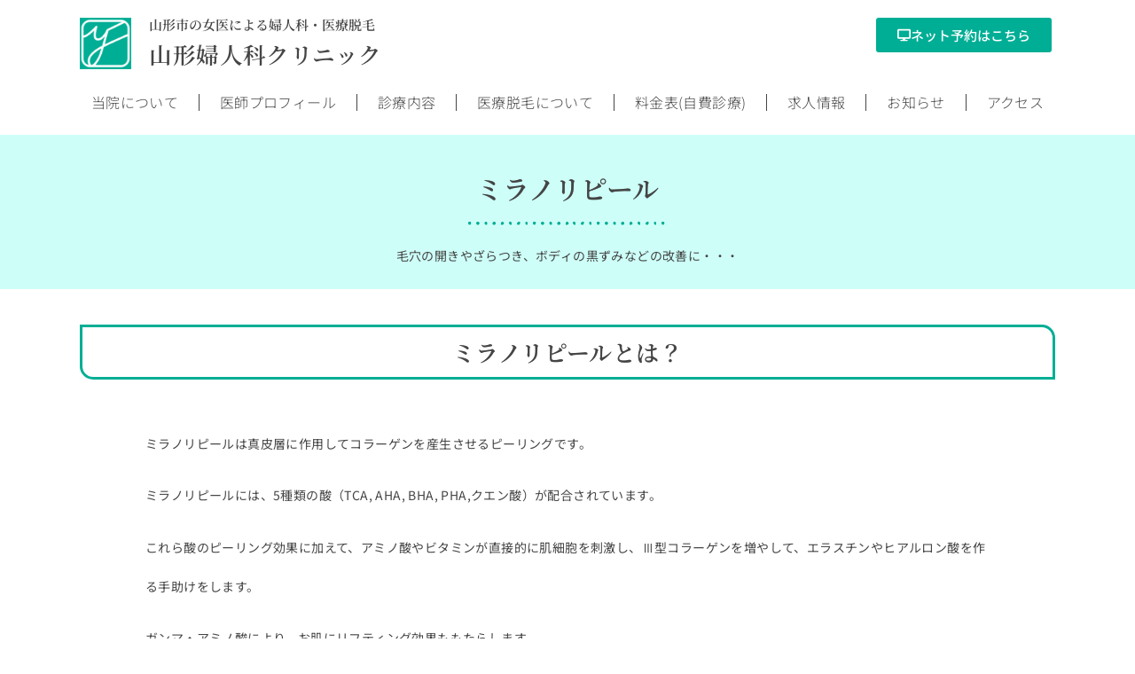

--- FILE ---
content_type: text/html; charset=UTF-8
request_url: https://yamagata-fujinka.jp/milano_repeel/
body_size: 18927
content:
<!doctype html>
<html lang="ja">
<head>
	<meta charset="UTF-8">
	<meta name="viewport" content="width=device-width, initial-scale=1">
	<link rel="profile" href="https://gmpg.org/xfn/11">
	<meta name='robots' content='index, follow, max-image-preview:large, max-snippet:-1, max-video-preview:-1' />
	<style>img:is([sizes="auto" i], [sizes^="auto," i]) { contain-intrinsic-size: 3000px 1500px }</style>
	
	<!-- This site is optimized with the Yoast SEO plugin v26.2 - https://yoast.com/wordpress/plugins/seo/ -->
	<title>山形市でミラノリピールなら山形婦人科クリニック│にきび・毛穴・小じわ・色素沈着を改善│ピーリング│美容皮膚科</title>
	<meta name="description" content="ミラノリピールは真皮層に作用してコラーゲンを産生させるピーリングです。にきび・毛穴・小じわ・色素沈着を改善させる効果があります。" />
	<link rel="canonical" href="https://yamagata-fujinka.jp/milano_repeel/" />
	<meta property="og:locale" content="ja_JP" />
	<meta property="og:type" content="article" />
	<meta property="og:title" content="山形市でミラノリピールなら山形婦人科クリニック│にきび・毛穴・小じわ・色素沈着を改善│ピーリング│美容皮膚科" />
	<meta property="og:description" content="ミラノリピールは真皮層に作用してコラーゲンを産生させるピーリングです。にきび・毛穴・小じわ・色素沈着を改善させる効果があります。" />
	<meta property="og:url" content="https://yamagata-fujinka.jp/milano_repeel/" />
	<meta property="og:site_name" content="山形婦人科クリニック【ネット予約】女医が土曜も診察｜ピル、生理痛、更年期障害、PMS、避妊、検診のご相談も。医療脱毛あり。婦人科・美容皮膚科。" />
	<meta property="article:modified_time" content="2024-09-10T10:16:31+00:00" />
	<meta property="og:image" content="https://yamagata-fujinka.jp/wp-content/uploads/milano_repeel01.png" />
	<meta name="twitter:card" content="summary_large_image" />
	<meta name="twitter:label1" content="推定読み取り時間" />
	<meta name="twitter:data1" content="4分" />
	<script type="application/ld+json" class="yoast-schema-graph">{"@context":"https://schema.org","@graph":[{"@type":"WebPage","@id":"https://yamagata-fujinka.jp/milano_repeel/","url":"https://yamagata-fujinka.jp/milano_repeel/","name":"山形市でミラノリピールなら山形婦人科クリニック│にきび・毛穴・小じわ・色素沈着を改善│ピーリング│美容皮膚科","isPartOf":{"@id":"https://yamagata-fujinka.jp/#website"},"primaryImageOfPage":{"@id":"https://yamagata-fujinka.jp/milano_repeel/#primaryimage"},"image":{"@id":"https://yamagata-fujinka.jp/milano_repeel/#primaryimage"},"thumbnailUrl":"https://yamagata-fujinka.jp/wp-content/uploads/milano_repeel01.png","datePublished":"2024-06-17T07:40:45+00:00","dateModified":"2024-09-10T10:16:31+00:00","description":"ミラノリピールは真皮層に作用してコラーゲンを産生させるピーリングです。にきび・毛穴・小じわ・色素沈着を改善させる効果があります。","breadcrumb":{"@id":"https://yamagata-fujinka.jp/milano_repeel/#breadcrumb"},"inLanguage":"ja","potentialAction":[{"@type":"ReadAction","target":["https://yamagata-fujinka.jp/milano_repeel/"]}]},{"@type":"ImageObject","inLanguage":"ja","@id":"https://yamagata-fujinka.jp/milano_repeel/#primaryimage","url":"https://yamagata-fujinka.jp/wp-content/uploads/milano_repeel01.png","contentUrl":"https://yamagata-fujinka.jp/wp-content/uploads/milano_repeel01.png","width":447,"height":558},{"@type":"BreadcrumbList","@id":"https://yamagata-fujinka.jp/milano_repeel/#breadcrumb","itemListElement":[{"@type":"ListItem","position":1,"name":"ホーム","item":"https://yamagata-fujinka.jp/"},{"@type":"ListItem","position":2,"name":"ミラノリピール"}]},{"@type":"WebSite","@id":"https://yamagata-fujinka.jp/#website","url":"https://yamagata-fujinka.jp/","name":"山形婦人科クリニック【ネット予約】女医が土曜も診察｜ピル、生理痛、更年期障害、PMS、避妊、検診のご相談も。医療脱毛あり。婦人科・美容皮膚科。","description":"山形市の女医による婦人科・医療脱毛","publisher":{"@id":"https://yamagata-fujinka.jp/#organization"},"potentialAction":[{"@type":"SearchAction","target":{"@type":"EntryPoint","urlTemplate":"https://yamagata-fujinka.jp/?s={search_term_string}"},"query-input":{"@type":"PropertyValueSpecification","valueRequired":true,"valueName":"search_term_string"}}],"inLanguage":"ja"},{"@type":"Organization","@id":"https://yamagata-fujinka.jp/#organization","name":"山形婦人科クリニック","url":"https://yamagata-fujinka.jp/","logo":{"@type":"ImageObject","inLanguage":"ja","@id":"https://yamagata-fujinka.jp/#/schema/logo/image/","url":"https://yamagata-fujinka.jp/wp-content/uploads/YF_B_512px.png","contentUrl":"https://yamagata-fujinka.jp/wp-content/uploads/YF_B_512px.png","width":512,"height":512,"caption":"山形婦人科クリニック"},"image":{"@id":"https://yamagata-fujinka.jp/#/schema/logo/image/"},"sameAs":["https://www.instagram.com/yamagata_fujinka/"]}]}</script>
	<!-- / Yoast SEO plugin. -->


<link rel='dns-prefetch' href='//www.googletagmanager.com' />
<link rel="alternate" type="application/rss+xml" title="山形婦人科クリニック【ネット予約】女医が土曜も診察｜ピル、生理痛、更年期障害、PMS、避妊、検診のご相談も。医療脱毛あり。婦人科・美容皮膚科。 &raquo; フィード" href="https://yamagata-fujinka.jp/feed/" />
<link rel="alternate" type="application/rss+xml" title="山形婦人科クリニック【ネット予約】女医が土曜も診察｜ピル、生理痛、更年期障害、PMS、避妊、検診のご相談も。医療脱毛あり。婦人科・美容皮膚科。 &raquo; コメントフィード" href="https://yamagata-fujinka.jp/comments/feed/" />
<script>
window._wpemojiSettings = {"baseUrl":"https:\/\/s.w.org\/images\/core\/emoji\/16.0.1\/72x72\/","ext":".png","svgUrl":"https:\/\/s.w.org\/images\/core\/emoji\/16.0.1\/svg\/","svgExt":".svg","source":{"concatemoji":"https:\/\/yamagata-fujinka.jp\/wp-includes\/js\/wp-emoji-release.min.js?ver=6.8.3"}};
/*! This file is auto-generated */
!function(s,n){var o,i,e;function c(e){try{var t={supportTests:e,timestamp:(new Date).valueOf()};sessionStorage.setItem(o,JSON.stringify(t))}catch(e){}}function p(e,t,n){e.clearRect(0,0,e.canvas.width,e.canvas.height),e.fillText(t,0,0);var t=new Uint32Array(e.getImageData(0,0,e.canvas.width,e.canvas.height).data),a=(e.clearRect(0,0,e.canvas.width,e.canvas.height),e.fillText(n,0,0),new Uint32Array(e.getImageData(0,0,e.canvas.width,e.canvas.height).data));return t.every(function(e,t){return e===a[t]})}function u(e,t){e.clearRect(0,0,e.canvas.width,e.canvas.height),e.fillText(t,0,0);for(var n=e.getImageData(16,16,1,1),a=0;a<n.data.length;a++)if(0!==n.data[a])return!1;return!0}function f(e,t,n,a){switch(t){case"flag":return n(e,"\ud83c\udff3\ufe0f\u200d\u26a7\ufe0f","\ud83c\udff3\ufe0f\u200b\u26a7\ufe0f")?!1:!n(e,"\ud83c\udde8\ud83c\uddf6","\ud83c\udde8\u200b\ud83c\uddf6")&&!n(e,"\ud83c\udff4\udb40\udc67\udb40\udc62\udb40\udc65\udb40\udc6e\udb40\udc67\udb40\udc7f","\ud83c\udff4\u200b\udb40\udc67\u200b\udb40\udc62\u200b\udb40\udc65\u200b\udb40\udc6e\u200b\udb40\udc67\u200b\udb40\udc7f");case"emoji":return!a(e,"\ud83e\udedf")}return!1}function g(e,t,n,a){var r="undefined"!=typeof WorkerGlobalScope&&self instanceof WorkerGlobalScope?new OffscreenCanvas(300,150):s.createElement("canvas"),o=r.getContext("2d",{willReadFrequently:!0}),i=(o.textBaseline="top",o.font="600 32px Arial",{});return e.forEach(function(e){i[e]=t(o,e,n,a)}),i}function t(e){var t=s.createElement("script");t.src=e,t.defer=!0,s.head.appendChild(t)}"undefined"!=typeof Promise&&(o="wpEmojiSettingsSupports",i=["flag","emoji"],n.supports={everything:!0,everythingExceptFlag:!0},e=new Promise(function(e){s.addEventListener("DOMContentLoaded",e,{once:!0})}),new Promise(function(t){var n=function(){try{var e=JSON.parse(sessionStorage.getItem(o));if("object"==typeof e&&"number"==typeof e.timestamp&&(new Date).valueOf()<e.timestamp+604800&&"object"==typeof e.supportTests)return e.supportTests}catch(e){}return null}();if(!n){if("undefined"!=typeof Worker&&"undefined"!=typeof OffscreenCanvas&&"undefined"!=typeof URL&&URL.createObjectURL&&"undefined"!=typeof Blob)try{var e="postMessage("+g.toString()+"("+[JSON.stringify(i),f.toString(),p.toString(),u.toString()].join(",")+"));",a=new Blob([e],{type:"text/javascript"}),r=new Worker(URL.createObjectURL(a),{name:"wpTestEmojiSupports"});return void(r.onmessage=function(e){c(n=e.data),r.terminate(),t(n)})}catch(e){}c(n=g(i,f,p,u))}t(n)}).then(function(e){for(var t in e)n.supports[t]=e[t],n.supports.everything=n.supports.everything&&n.supports[t],"flag"!==t&&(n.supports.everythingExceptFlag=n.supports.everythingExceptFlag&&n.supports[t]);n.supports.everythingExceptFlag=n.supports.everythingExceptFlag&&!n.supports.flag,n.DOMReady=!1,n.readyCallback=function(){n.DOMReady=!0}}).then(function(){return e}).then(function(){var e;n.supports.everything||(n.readyCallback(),(e=n.source||{}).concatemoji?t(e.concatemoji):e.wpemoji&&e.twemoji&&(t(e.twemoji),t(e.wpemoji)))}))}((window,document),window._wpemojiSettings);
</script>
<link rel='stylesheet' id='sbi_styles-css' href='https://yamagata-fujinka.jp/wp-content/plugins/instagram-feed/css/sbi-styles.min.css?ver=6.9.1' media='all' />
<style id='wp-emoji-styles-inline-css'>

	img.wp-smiley, img.emoji {
		display: inline !important;
		border: none !important;
		box-shadow: none !important;
		height: 1em !important;
		width: 1em !important;
		margin: 0 0.07em !important;
		vertical-align: -0.1em !important;
		background: none !important;
		padding: 0 !important;
	}
</style>
<style id='global-styles-inline-css'>
:root{--wp--preset--aspect-ratio--square: 1;--wp--preset--aspect-ratio--4-3: 4/3;--wp--preset--aspect-ratio--3-4: 3/4;--wp--preset--aspect-ratio--3-2: 3/2;--wp--preset--aspect-ratio--2-3: 2/3;--wp--preset--aspect-ratio--16-9: 16/9;--wp--preset--aspect-ratio--9-16: 9/16;--wp--preset--color--black: #000000;--wp--preset--color--cyan-bluish-gray: #abb8c3;--wp--preset--color--white: #ffffff;--wp--preset--color--pale-pink: #f78da7;--wp--preset--color--vivid-red: #cf2e2e;--wp--preset--color--luminous-vivid-orange: #ff6900;--wp--preset--color--luminous-vivid-amber: #fcb900;--wp--preset--color--light-green-cyan: #7bdcb5;--wp--preset--color--vivid-green-cyan: #00d084;--wp--preset--color--pale-cyan-blue: #8ed1fc;--wp--preset--color--vivid-cyan-blue: #0693e3;--wp--preset--color--vivid-purple: #9b51e0;--wp--preset--gradient--vivid-cyan-blue-to-vivid-purple: linear-gradient(135deg,rgba(6,147,227,1) 0%,rgb(155,81,224) 100%);--wp--preset--gradient--light-green-cyan-to-vivid-green-cyan: linear-gradient(135deg,rgb(122,220,180) 0%,rgb(0,208,130) 100%);--wp--preset--gradient--luminous-vivid-amber-to-luminous-vivid-orange: linear-gradient(135deg,rgba(252,185,0,1) 0%,rgba(255,105,0,1) 100%);--wp--preset--gradient--luminous-vivid-orange-to-vivid-red: linear-gradient(135deg,rgba(255,105,0,1) 0%,rgb(207,46,46) 100%);--wp--preset--gradient--very-light-gray-to-cyan-bluish-gray: linear-gradient(135deg,rgb(238,238,238) 0%,rgb(169,184,195) 100%);--wp--preset--gradient--cool-to-warm-spectrum: linear-gradient(135deg,rgb(74,234,220) 0%,rgb(151,120,209) 20%,rgb(207,42,186) 40%,rgb(238,44,130) 60%,rgb(251,105,98) 80%,rgb(254,248,76) 100%);--wp--preset--gradient--blush-light-purple: linear-gradient(135deg,rgb(255,206,236) 0%,rgb(152,150,240) 100%);--wp--preset--gradient--blush-bordeaux: linear-gradient(135deg,rgb(254,205,165) 0%,rgb(254,45,45) 50%,rgb(107,0,62) 100%);--wp--preset--gradient--luminous-dusk: linear-gradient(135deg,rgb(255,203,112) 0%,rgb(199,81,192) 50%,rgb(65,88,208) 100%);--wp--preset--gradient--pale-ocean: linear-gradient(135deg,rgb(255,245,203) 0%,rgb(182,227,212) 50%,rgb(51,167,181) 100%);--wp--preset--gradient--electric-grass: linear-gradient(135deg,rgb(202,248,128) 0%,rgb(113,206,126) 100%);--wp--preset--gradient--midnight: linear-gradient(135deg,rgb(2,3,129) 0%,rgb(40,116,252) 100%);--wp--preset--font-size--small: 13px;--wp--preset--font-size--medium: 20px;--wp--preset--font-size--large: 36px;--wp--preset--font-size--x-large: 42px;--wp--preset--spacing--20: 0.44rem;--wp--preset--spacing--30: 0.67rem;--wp--preset--spacing--40: 1rem;--wp--preset--spacing--50: 1.5rem;--wp--preset--spacing--60: 2.25rem;--wp--preset--spacing--70: 3.38rem;--wp--preset--spacing--80: 5.06rem;--wp--preset--shadow--natural: 6px 6px 9px rgba(0, 0, 0, 0.2);--wp--preset--shadow--deep: 12px 12px 50px rgba(0, 0, 0, 0.4);--wp--preset--shadow--sharp: 6px 6px 0px rgba(0, 0, 0, 0.2);--wp--preset--shadow--outlined: 6px 6px 0px -3px rgba(255, 255, 255, 1), 6px 6px rgba(0, 0, 0, 1);--wp--preset--shadow--crisp: 6px 6px 0px rgba(0, 0, 0, 1);}:root { --wp--style--global--content-size: 800px;--wp--style--global--wide-size: 1200px; }:where(body) { margin: 0; }.wp-site-blocks > .alignleft { float: left; margin-right: 2em; }.wp-site-blocks > .alignright { float: right; margin-left: 2em; }.wp-site-blocks > .aligncenter { justify-content: center; margin-left: auto; margin-right: auto; }:where(.wp-site-blocks) > * { margin-block-start: 24px; margin-block-end: 0; }:where(.wp-site-blocks) > :first-child { margin-block-start: 0; }:where(.wp-site-blocks) > :last-child { margin-block-end: 0; }:root { --wp--style--block-gap: 24px; }:root :where(.is-layout-flow) > :first-child{margin-block-start: 0;}:root :where(.is-layout-flow) > :last-child{margin-block-end: 0;}:root :where(.is-layout-flow) > *{margin-block-start: 24px;margin-block-end: 0;}:root :where(.is-layout-constrained) > :first-child{margin-block-start: 0;}:root :where(.is-layout-constrained) > :last-child{margin-block-end: 0;}:root :where(.is-layout-constrained) > *{margin-block-start: 24px;margin-block-end: 0;}:root :where(.is-layout-flex){gap: 24px;}:root :where(.is-layout-grid){gap: 24px;}.is-layout-flow > .alignleft{float: left;margin-inline-start: 0;margin-inline-end: 2em;}.is-layout-flow > .alignright{float: right;margin-inline-start: 2em;margin-inline-end: 0;}.is-layout-flow > .aligncenter{margin-left: auto !important;margin-right: auto !important;}.is-layout-constrained > .alignleft{float: left;margin-inline-start: 0;margin-inline-end: 2em;}.is-layout-constrained > .alignright{float: right;margin-inline-start: 2em;margin-inline-end: 0;}.is-layout-constrained > .aligncenter{margin-left: auto !important;margin-right: auto !important;}.is-layout-constrained > :where(:not(.alignleft):not(.alignright):not(.alignfull)){max-width: var(--wp--style--global--content-size);margin-left: auto !important;margin-right: auto !important;}.is-layout-constrained > .alignwide{max-width: var(--wp--style--global--wide-size);}body .is-layout-flex{display: flex;}.is-layout-flex{flex-wrap: wrap;align-items: center;}.is-layout-flex > :is(*, div){margin: 0;}body .is-layout-grid{display: grid;}.is-layout-grid > :is(*, div){margin: 0;}body{padding-top: 0px;padding-right: 0px;padding-bottom: 0px;padding-left: 0px;}a:where(:not(.wp-element-button)){text-decoration: underline;}:root :where(.wp-element-button, .wp-block-button__link){background-color: #32373c;border-width: 0;color: #fff;font-family: inherit;font-size: inherit;line-height: inherit;padding: calc(0.667em + 2px) calc(1.333em + 2px);text-decoration: none;}.has-black-color{color: var(--wp--preset--color--black) !important;}.has-cyan-bluish-gray-color{color: var(--wp--preset--color--cyan-bluish-gray) !important;}.has-white-color{color: var(--wp--preset--color--white) !important;}.has-pale-pink-color{color: var(--wp--preset--color--pale-pink) !important;}.has-vivid-red-color{color: var(--wp--preset--color--vivid-red) !important;}.has-luminous-vivid-orange-color{color: var(--wp--preset--color--luminous-vivid-orange) !important;}.has-luminous-vivid-amber-color{color: var(--wp--preset--color--luminous-vivid-amber) !important;}.has-light-green-cyan-color{color: var(--wp--preset--color--light-green-cyan) !important;}.has-vivid-green-cyan-color{color: var(--wp--preset--color--vivid-green-cyan) !important;}.has-pale-cyan-blue-color{color: var(--wp--preset--color--pale-cyan-blue) !important;}.has-vivid-cyan-blue-color{color: var(--wp--preset--color--vivid-cyan-blue) !important;}.has-vivid-purple-color{color: var(--wp--preset--color--vivid-purple) !important;}.has-black-background-color{background-color: var(--wp--preset--color--black) !important;}.has-cyan-bluish-gray-background-color{background-color: var(--wp--preset--color--cyan-bluish-gray) !important;}.has-white-background-color{background-color: var(--wp--preset--color--white) !important;}.has-pale-pink-background-color{background-color: var(--wp--preset--color--pale-pink) !important;}.has-vivid-red-background-color{background-color: var(--wp--preset--color--vivid-red) !important;}.has-luminous-vivid-orange-background-color{background-color: var(--wp--preset--color--luminous-vivid-orange) !important;}.has-luminous-vivid-amber-background-color{background-color: var(--wp--preset--color--luminous-vivid-amber) !important;}.has-light-green-cyan-background-color{background-color: var(--wp--preset--color--light-green-cyan) !important;}.has-vivid-green-cyan-background-color{background-color: var(--wp--preset--color--vivid-green-cyan) !important;}.has-pale-cyan-blue-background-color{background-color: var(--wp--preset--color--pale-cyan-blue) !important;}.has-vivid-cyan-blue-background-color{background-color: var(--wp--preset--color--vivid-cyan-blue) !important;}.has-vivid-purple-background-color{background-color: var(--wp--preset--color--vivid-purple) !important;}.has-black-border-color{border-color: var(--wp--preset--color--black) !important;}.has-cyan-bluish-gray-border-color{border-color: var(--wp--preset--color--cyan-bluish-gray) !important;}.has-white-border-color{border-color: var(--wp--preset--color--white) !important;}.has-pale-pink-border-color{border-color: var(--wp--preset--color--pale-pink) !important;}.has-vivid-red-border-color{border-color: var(--wp--preset--color--vivid-red) !important;}.has-luminous-vivid-orange-border-color{border-color: var(--wp--preset--color--luminous-vivid-orange) !important;}.has-luminous-vivid-amber-border-color{border-color: var(--wp--preset--color--luminous-vivid-amber) !important;}.has-light-green-cyan-border-color{border-color: var(--wp--preset--color--light-green-cyan) !important;}.has-vivid-green-cyan-border-color{border-color: var(--wp--preset--color--vivid-green-cyan) !important;}.has-pale-cyan-blue-border-color{border-color: var(--wp--preset--color--pale-cyan-blue) !important;}.has-vivid-cyan-blue-border-color{border-color: var(--wp--preset--color--vivid-cyan-blue) !important;}.has-vivid-purple-border-color{border-color: var(--wp--preset--color--vivid-purple) !important;}.has-vivid-cyan-blue-to-vivid-purple-gradient-background{background: var(--wp--preset--gradient--vivid-cyan-blue-to-vivid-purple) !important;}.has-light-green-cyan-to-vivid-green-cyan-gradient-background{background: var(--wp--preset--gradient--light-green-cyan-to-vivid-green-cyan) !important;}.has-luminous-vivid-amber-to-luminous-vivid-orange-gradient-background{background: var(--wp--preset--gradient--luminous-vivid-amber-to-luminous-vivid-orange) !important;}.has-luminous-vivid-orange-to-vivid-red-gradient-background{background: var(--wp--preset--gradient--luminous-vivid-orange-to-vivid-red) !important;}.has-very-light-gray-to-cyan-bluish-gray-gradient-background{background: var(--wp--preset--gradient--very-light-gray-to-cyan-bluish-gray) !important;}.has-cool-to-warm-spectrum-gradient-background{background: var(--wp--preset--gradient--cool-to-warm-spectrum) !important;}.has-blush-light-purple-gradient-background{background: var(--wp--preset--gradient--blush-light-purple) !important;}.has-blush-bordeaux-gradient-background{background: var(--wp--preset--gradient--blush-bordeaux) !important;}.has-luminous-dusk-gradient-background{background: var(--wp--preset--gradient--luminous-dusk) !important;}.has-pale-ocean-gradient-background{background: var(--wp--preset--gradient--pale-ocean) !important;}.has-electric-grass-gradient-background{background: var(--wp--preset--gradient--electric-grass) !important;}.has-midnight-gradient-background{background: var(--wp--preset--gradient--midnight) !important;}.has-small-font-size{font-size: var(--wp--preset--font-size--small) !important;}.has-medium-font-size{font-size: var(--wp--preset--font-size--medium) !important;}.has-large-font-size{font-size: var(--wp--preset--font-size--large) !important;}.has-x-large-font-size{font-size: var(--wp--preset--font-size--x-large) !important;}
:root :where(.wp-block-pullquote){font-size: 1.5em;line-height: 1.6;}
</style>
<link rel='stylesheet' id='hello-elementor-css' href='https://yamagata-fujinka.jp/wp-content/themes/hello-elementor/assets/css/reset.css?ver=3.4.5' media='all' />
<link rel='stylesheet' id='hello-elementor-theme-style-css' href='https://yamagata-fujinka.jp/wp-content/themes/hello-elementor/assets/css/theme.css?ver=3.4.5' media='all' />
<link rel='stylesheet' id='hello-elementor-header-footer-css' href='https://yamagata-fujinka.jp/wp-content/themes/hello-elementor/assets/css/header-footer.css?ver=3.4.5' media='all' />
<link rel='stylesheet' id='elementor-frontend-css' href='https://yamagata-fujinka.jp/wp-content/plugins/elementor/assets/css/frontend.min.css?ver=3.32.5' media='all' />
<link rel='stylesheet' id='elementor-post-3948-css' href='https://yamagata-fujinka.jp/wp-content/uploads/elementor/css/post-3948.css?ver=1768664748' media='all' />
<link rel='stylesheet' id='widget-image-css' href='https://yamagata-fujinka.jp/wp-content/plugins/elementor/assets/css/widget-image.min.css?ver=3.32.5' media='all' />
<link rel='stylesheet' id='swiper-css' href='https://yamagata-fujinka.jp/wp-content/plugins/elementor/assets/lib/swiper/v8/css/swiper.min.css?ver=8.4.5' media='all' />
<link rel='stylesheet' id='e-swiper-css' href='https://yamagata-fujinka.jp/wp-content/plugins/elementor/assets/css/conditionals/e-swiper.min.css?ver=3.32.5' media='all' />
<link rel='stylesheet' id='widget-heading-css' href='https://yamagata-fujinka.jp/wp-content/plugins/elementor/assets/css/widget-heading.min.css?ver=3.32.5' media='all' />
<link rel='stylesheet' id='e-animation-grow-css' href='https://yamagata-fujinka.jp/wp-content/plugins/elementor/assets/lib/animations/styles/e-animation-grow.min.css?ver=3.32.5' media='all' />
<link rel='stylesheet' id='widget-nav-menu-css' href='https://yamagata-fujinka.jp/wp-content/plugins/elementor-pro/assets/css/widget-nav-menu.min.css?ver=3.32.3' media='all' />
<link rel='stylesheet' id='e-sticky-css' href='https://yamagata-fujinka.jp/wp-content/plugins/elementor-pro/assets/css/modules/sticky.min.css?ver=3.32.3' media='all' />
<link rel='stylesheet' id='e-motion-fx-css' href='https://yamagata-fujinka.jp/wp-content/plugins/elementor-pro/assets/css/modules/motion-fx.min.css?ver=3.32.3' media='all' />
<link rel='stylesheet' id='widget-icon-list-css' href='https://yamagata-fujinka.jp/wp-content/plugins/elementor/assets/css/widget-icon-list.min.css?ver=3.32.5' media='all' />
<link rel='stylesheet' id='font-awesome-5-all-css' href='https://yamagata-fujinka.jp/wp-content/plugins/elementor/assets/lib/font-awesome/css/all.min.css?ver=3.32.5' media='all' />
<link rel='stylesheet' id='font-awesome-4-shim-css' href='https://yamagata-fujinka.jp/wp-content/plugins/elementor/assets/lib/font-awesome/css/v4-shims.min.css?ver=3.32.5' media='all' />
<link rel='stylesheet' id='sbistyles-css' href='https://yamagata-fujinka.jp/wp-content/plugins/instagram-feed/css/sbi-styles.min.css?ver=6.9.1' media='all' />
<link rel='stylesheet' id='widget-divider-css' href='https://yamagata-fujinka.jp/wp-content/plugins/elementor/assets/css/widget-divider.min.css?ver=3.32.5' media='all' />
<link rel='stylesheet' id='widget-spacer-css' href='https://yamagata-fujinka.jp/wp-content/plugins/elementor/assets/css/widget-spacer.min.css?ver=3.32.5' media='all' />
<link rel='stylesheet' id='widget-price-list-css' href='https://yamagata-fujinka.jp/wp-content/plugins/elementor-pro/assets/css/widget-price-list.min.css?ver=3.32.3' media='all' />
<link rel='stylesheet' id='elementor-post-7304-css' href='https://yamagata-fujinka.jp/wp-content/uploads/elementor/css/post-7304.css?ver=1768714371' media='all' />
<link rel='stylesheet' id='elementor-post-3962-css' href='https://yamagata-fujinka.jp/wp-content/uploads/elementor/css/post-3962.css?ver=1768664749' media='all' />
<link rel='stylesheet' id='elementor-post-4256-css' href='https://yamagata-fujinka.jp/wp-content/uploads/elementor/css/post-4256.css?ver=1768664749' media='all' />
<link rel='stylesheet' id='hello-elementor-child-style-css' href='https://yamagata-fujinka.jp/wp-content/themes/hello-theme-child-master/style.css?ver=1.0.0' media='all' />
<link rel='stylesheet' id='elementor-gf-local-notosansjp-css' href='https://yamagata-fujinka.jp/wp-content/uploads/elementor/google-fonts/css/notosansjp.css?ver=1751553992' media='all' />
<link rel='stylesheet' id='elementor-gf-local-notoserifjp-css' href='https://yamagata-fujinka.jp/wp-content/uploads/elementor/google-fonts/css/notoserifjp.css?ver=1751554060' media='all' />
<link rel='stylesheet' id='elementor-gf-local-sawarabigothic-css' href='https://yamagata-fujinka.jp/wp-content/uploads/elementor/google-fonts/css/sawarabigothic.css?ver=1751554067' media='all' />
<script src="https://yamagata-fujinka.jp/wp-includes/js/jquery/jquery.min.js?ver=3.7.1" id="jquery-core-js"></script>
<script src="https://yamagata-fujinka.jp/wp-includes/js/jquery/jquery-migrate.min.js?ver=3.4.1" id="jquery-migrate-js"></script>
<script src="https://yamagata-fujinka.jp/wp-content/plugins/elementor/assets/lib/font-awesome/js/v4-shims.min.js?ver=3.32.5" id="font-awesome-4-shim-js"></script>

<!-- Site Kit によって追加された Google タグ（gtag.js）スニペット -->
<!-- Google アナリティクス スニペット (Site Kit が追加) -->
<script src="https://www.googletagmanager.com/gtag/js?id=G-9RTHGWFT3K" id="google_gtagjs-js" async></script>
<script id="google_gtagjs-js-after">
window.dataLayer = window.dataLayer || [];function gtag(){dataLayer.push(arguments);}
gtag("set","linker",{"domains":["yamagata-fujinka.jp"]});
gtag("js", new Date());
gtag("set", "developer_id.dZTNiMT", true);
gtag("config", "G-9RTHGWFT3K");
</script>
<link rel="https://api.w.org/" href="https://yamagata-fujinka.jp/wp-json/" /><link rel="alternate" title="JSON" type="application/json" href="https://yamagata-fujinka.jp/wp-json/wp/v2/pages/7304" /><link rel="EditURI" type="application/rsd+xml" title="RSD" href="https://yamagata-fujinka.jp/xmlrpc.php?rsd" />
<meta name="generator" content="WordPress 6.8.3" />
<link rel='shortlink' href='https://yamagata-fujinka.jp/?p=7304' />
<link rel="alternate" title="oEmbed (JSON)" type="application/json+oembed" href="https://yamagata-fujinka.jp/wp-json/oembed/1.0/embed?url=https%3A%2F%2Fyamagata-fujinka.jp%2Fmilano_repeel%2F" />
<link rel="alternate" title="oEmbed (XML)" type="text/xml+oembed" href="https://yamagata-fujinka.jp/wp-json/oembed/1.0/embed?url=https%3A%2F%2Fyamagata-fujinka.jp%2Fmilano_repeel%2F&#038;format=xml" />
<meta name="generator" content="Site Kit by Google 1.164.0" /><meta name="generator" content="Elementor 3.32.5; features: e_font_icon_svg, additional_custom_breakpoints; settings: css_print_method-external, google_font-enabled, font_display-swap">
			<style>
				.e-con.e-parent:nth-of-type(n+4):not(.e-lazyloaded):not(.e-no-lazyload),
				.e-con.e-parent:nth-of-type(n+4):not(.e-lazyloaded):not(.e-no-lazyload) * {
					background-image: none !important;
				}
				@media screen and (max-height: 1024px) {
					.e-con.e-parent:nth-of-type(n+3):not(.e-lazyloaded):not(.e-no-lazyload),
					.e-con.e-parent:nth-of-type(n+3):not(.e-lazyloaded):not(.e-no-lazyload) * {
						background-image: none !important;
					}
				}
				@media screen and (max-height: 640px) {
					.e-con.e-parent:nth-of-type(n+2):not(.e-lazyloaded):not(.e-no-lazyload),
					.e-con.e-parent:nth-of-type(n+2):not(.e-lazyloaded):not(.e-no-lazyload) * {
						background-image: none !important;
					}
				}
			</style>
			<noscript><style>.lazyload[data-src]{display:none !important;}</style></noscript><style>.lazyload{background-image:none !important;}.lazyload:before{background-image:none !important;}</style>			<meta name="theme-color" content="#FFFFFF">
			<link rel="icon" href="https://yamagata-fujinka.jp/wp-content/uploads/YF_B_512px-150x150.png" sizes="32x32" />
<link rel="icon" href="https://yamagata-fujinka.jp/wp-content/uploads/YF_B_512px-300x300.png" sizes="192x192" />
<link rel="apple-touch-icon" href="https://yamagata-fujinka.jp/wp-content/uploads/YF_B_512px-300x300.png" />
<meta name="msapplication-TileImage" content="https://yamagata-fujinka.jp/wp-content/uploads/YF_B_512px-300x300.png" />
		<style id="wp-custom-css">
			body {
  font-family: "Helvetica Neue",
    Arial,
    "Hiragino Kaku Gothic ProN",
    "Hiragino Sans",
    Meiryo,
    sans-serif;
}
/*テーブルの横スクロールのためのCSSはここから*/
 table{ 
    width:100%;
}
.scroll{
    overflow: auto;
    white-space:nowrap;
}
.scroll::-webkit-scrollbar{
    height: 15px;
}
.scroll::-webkit-scrollbar-track{
    background: #f1f1f1;
}
.scroll::-webkit-scrollbar-thumb{
    background: #bbb;
}
 /*テーブルの横スクロールのためのCSSはここまで*/		</style>
		</head>
<body data-rsssl=1 class="wp-singular page-template page-template-elementor_header_footer page page-id-7304 wp-custom-logo wp-embed-responsive wp-theme-hello-elementor wp-child-theme-hello-theme-child-master hello-elementor-default elementor-default elementor-template-full-width elementor-kit-3948 elementor-page elementor-page-7304">


<a class="skip-link screen-reader-text" href="#content">コンテンツにスキップ</a>

		<header data-elementor-type="header" data-elementor-id="3962" class="elementor elementor-3962 elementor-location-header" data-elementor-post-type="elementor_library">
					<section class="elementor-section elementor-top-section elementor-element elementor-element-e62cd76 elementor-hidden-tablet elementor-hidden-mobile elementor-section-boxed elementor-section-height-default elementor-section-height-default" data-id="e62cd76" data-element_type="section" data-settings="{&quot;motion_fx_motion_fx_scrolling&quot;:&quot;yes&quot;,&quot;sticky&quot;:&quot;top&quot;,&quot;background_background&quot;:&quot;classic&quot;,&quot;motion_fx_devices&quot;:[&quot;desktop&quot;,&quot;tablet&quot;,&quot;mobile&quot;],&quot;sticky_on&quot;:[&quot;desktop&quot;,&quot;tablet&quot;,&quot;mobile&quot;],&quot;sticky_offset&quot;:0,&quot;sticky_effects_offset&quot;:0,&quot;sticky_anchor_link_offset&quot;:0}">
							<div class="elementor-background-overlay"></div>
							<div class="elementor-container elementor-column-gap-default">
					<div class="elementor-column elementor-col-100 elementor-top-column elementor-element elementor-element-bfbed4c" data-id="bfbed4c" data-element_type="column">
			<div class="elementor-widget-wrap elementor-element-populated">
						<section class="elementor-section elementor-inner-section elementor-element elementor-element-9c6af78 elementor-section-boxed elementor-section-height-default elementor-section-height-default" data-id="9c6af78" data-element_type="section">
						<div class="elementor-container elementor-column-gap-default">
					<div class="elementor-column elementor-col-33 elementor-inner-column elementor-element elementor-element-4986b4d" data-id="4986b4d" data-element_type="column" data-settings="{&quot;background_background&quot;:&quot;slideshow&quot;,&quot;background_slideshow_gallery&quot;:[],&quot;background_slideshow_loop&quot;:&quot;yes&quot;,&quot;background_slideshow_slide_duration&quot;:5000,&quot;background_slideshow_slide_transition&quot;:&quot;fade&quot;,&quot;background_slideshow_transition_duration&quot;:500}">
			<div class="elementor-widget-wrap elementor-element-populated">
						<div class="elementor-element elementor-element-484cf384 elementor-widget elementor-widget-theme-site-logo elementor-widget-image" data-id="484cf384" data-element_type="widget" data-widget_type="theme-site-logo.default">
				<div class="elementor-widget-container">
											<a href="https://yamagata-fujinka.jp">
			<img fetchpriority="high" width="512" height="512" src="[data-uri]" class="attachment-full size-full wp-image-4541 lazyload" alt=""   data-src="https://yamagata-fujinka.jp/wp-content/uploads/YF_B_512px.png" decoding="async" data-srcset="https://yamagata-fujinka.jp/wp-content/uploads/YF_B_512px.png 512w, https://yamagata-fujinka.jp/wp-content/uploads/YF_B_512px-300x300.png 300w, https://yamagata-fujinka.jp/wp-content/uploads/YF_B_512px-150x150.png 150w" data-sizes="auto" data-eio-rwidth="512" data-eio-rheight="512" /><noscript><img fetchpriority="high" width="512" height="512" src="https://yamagata-fujinka.jp/wp-content/uploads/YF_B_512px.png" class="attachment-full size-full wp-image-4541" alt="" srcset="https://yamagata-fujinka.jp/wp-content/uploads/YF_B_512px.png 512w, https://yamagata-fujinka.jp/wp-content/uploads/YF_B_512px-300x300.png 300w, https://yamagata-fujinka.jp/wp-content/uploads/YF_B_512px-150x150.png 150w" sizes="(max-width: 512px) 100vw, 512px" data-eio="l" /></noscript>				</a>
											</div>
				</div>
					</div>
		</div>
				<div class="elementor-column elementor-col-33 elementor-inner-column elementor-element elementor-element-6e9a4f7" data-id="6e9a4f7" data-element_type="column">
			<div class="elementor-widget-wrap elementor-element-populated">
						<div class="elementor-element elementor-element-4d03ab5 elementor-widget elementor-widget-heading" data-id="4d03ab5" data-element_type="widget" data-widget_type="heading.default">
				<div class="elementor-widget-container">
					<h1 class="elementor-heading-title elementor-size-small">山形市の女医による婦人科・医療脱毛</h1>				</div>
				</div>
				<div class="elementor-element elementor-element-8f59a6c elementor-widget elementor-widget-heading" data-id="8f59a6c" data-element_type="widget" data-widget_type="heading.default">
				<div class="elementor-widget-container">
					<h2 class="elementor-heading-title elementor-size-default"><a href="https://yamagata-fujinka.jp/">山形婦人科クリニック</a></h2>				</div>
				</div>
					</div>
		</div>
				<div class="elementor-column elementor-col-33 elementor-inner-column elementor-element elementor-element-dea0311" data-id="dea0311" data-element_type="column">
			<div class="elementor-widget-wrap elementor-element-populated">
						<div class="elementor-element elementor-element-bd08570 elementor-align-right elementor-widget elementor-widget-button" data-id="bd08570" data-element_type="widget" data-widget_type="button.default">
				<div class="elementor-widget-container">
									<div class="elementor-button-wrapper">
					<a class="elementor-button elementor-button-link elementor-size-sm elementor-animation-grow" href="https://wakumy.lyd.inc/clinic/hg08988" target="_blank" rel="nofollow">
						<span class="elementor-button-content-wrapper">
						<span class="elementor-button-icon">
				<svg aria-hidden="true" class="e-font-icon-svg e-fas-desktop" viewBox="0 0 576 512" xmlns="http://www.w3.org/2000/svg"><path d="M528 0H48C21.5 0 0 21.5 0 48v320c0 26.5 21.5 48 48 48h192l-16 48h-72c-13.3 0-24 10.7-24 24s10.7 24 24 24h272c13.3 0 24-10.7 24-24s-10.7-24-24-24h-72l-16-48h192c26.5 0 48-21.5 48-48V48c0-26.5-21.5-48-48-48zm-16 352H64V64h448v288z"></path></svg>			</span>
									<span class="elementor-button-text">ネット予約はこちら</span>
					</span>
					</a>
				</div>
								</div>
				</div>
					</div>
		</div>
					</div>
		</section>
				<div class="elementor-element elementor-element-72209628 elementor-nav-menu__align-justify elementor-nav-menu--stretch elementor-widget__width-inherit elementor-hidden-tablet elementor-hidden-phone elementor-nav-menu--dropdown-tablet elementor-nav-menu__text-align-aside elementor-nav-menu--toggle elementor-nav-menu--burger elementor-widget elementor-widget-nav-menu" data-id="72209628" data-element_type="widget" data-settings="{&quot;full_width&quot;:&quot;stretch&quot;,&quot;submenu_icon&quot;:{&quot;value&quot;:&quot;&lt;i aria-hidden=\&quot;true\&quot; class=\&quot;\&quot;&gt;&lt;\/i&gt;&quot;,&quot;library&quot;:&quot;&quot;},&quot;layout&quot;:&quot;horizontal&quot;,&quot;toggle&quot;:&quot;burger&quot;}" data-widget_type="nav-menu.default">
				<div class="elementor-widget-container">
								<nav aria-label="メニュー" class="elementor-nav-menu--main elementor-nav-menu__container elementor-nav-menu--layout-horizontal e--pointer-none">
				<ul id="menu-1-72209628" class="elementor-nav-menu"><li class="menu-item menu-item-type-post_type menu-item-object-page menu-item-5872"><a href="https://yamagata-fujinka.jp/about/" class="elementor-item">当院について</a></li>
<li class="menu-item menu-item-type-post_type menu-item-object-page menu-item-5677"><a href="https://yamagata-fujinka.jp/philosophy/" class="elementor-item">医師プロフィール</a></li>
<li class="menu-item menu-item-type-custom menu-item-object-custom menu-item-home menu-item-5656"><a href="https://yamagata-fujinka.jp/#shinryoyotei" class="elementor-item elementor-item-anchor">診療内容</a></li>
<li class="menu-item menu-item-type-custom menu-item-object-custom menu-item-5659"><a href="https://yamagata-fujinka.jp/medical-hair-removal/" class="elementor-item">医療脱毛について</a></li>
<li class="menu-item menu-item-type-post_type menu-item-object-page menu-item-5748"><a href="https://yamagata-fujinka.jp/price-list/" class="elementor-item">料金表(自費診療)</a></li>
<li class="menu-item menu-item-type-custom menu-item-object-custom menu-item-4651"><a href="https://yamagata-saiyo.net/" class="elementor-item">求人情報</a></li>
<li class="menu-item menu-item-type-custom menu-item-object-custom menu-item-home menu-item-5657"><a href="https://yamagata-fujinka.jp/" class="elementor-item">お知らせ</a></li>
<li class="menu-item menu-item-type-custom menu-item-object-custom menu-item-4653"><a href="https://yamagata-fujinka.jp/access" class="elementor-item">アクセス</a></li>
</ul>			</nav>
					<div class="elementor-menu-toggle" role="button" tabindex="0" aria-label="Menu Toggle" aria-expanded="false">
			<svg aria-hidden="true" role="presentation" class="elementor-menu-toggle__icon--open e-font-icon-svg e-eicon-menu-bar" viewBox="0 0 1000 1000" xmlns="http://www.w3.org/2000/svg"><path d="M104 333H896C929 333 958 304 958 271S929 208 896 208H104C71 208 42 237 42 271S71 333 104 333ZM104 583H896C929 583 958 554 958 521S929 458 896 458H104C71 458 42 487 42 521S71 583 104 583ZM104 833H896C929 833 958 804 958 771S929 708 896 708H104C71 708 42 737 42 771S71 833 104 833Z"></path></svg><svg aria-hidden="true" role="presentation" class="elementor-menu-toggle__icon--close e-font-icon-svg e-eicon-close" viewBox="0 0 1000 1000" xmlns="http://www.w3.org/2000/svg"><path d="M742 167L500 408 258 167C246 154 233 150 217 150 196 150 179 158 167 167 154 179 150 196 150 212 150 229 154 242 171 254L408 500 167 742C138 771 138 800 167 829 196 858 225 858 254 829L496 587 738 829C750 842 767 846 783 846 800 846 817 842 829 829 842 817 846 804 846 783 846 767 842 750 829 737L588 500 833 258C863 229 863 200 833 171 804 137 775 137 742 167Z"></path></svg>		</div>
					<nav class="elementor-nav-menu--dropdown elementor-nav-menu__container" aria-hidden="true">
				<ul id="menu-2-72209628" class="elementor-nav-menu"><li class="menu-item menu-item-type-post_type menu-item-object-page menu-item-5872"><a href="https://yamagata-fujinka.jp/about/" class="elementor-item" tabindex="-1">当院について</a></li>
<li class="menu-item menu-item-type-post_type menu-item-object-page menu-item-5677"><a href="https://yamagata-fujinka.jp/philosophy/" class="elementor-item" tabindex="-1">医師プロフィール</a></li>
<li class="menu-item menu-item-type-custom menu-item-object-custom menu-item-home menu-item-5656"><a href="https://yamagata-fujinka.jp/#shinryoyotei" class="elementor-item elementor-item-anchor" tabindex="-1">診療内容</a></li>
<li class="menu-item menu-item-type-custom menu-item-object-custom menu-item-5659"><a href="https://yamagata-fujinka.jp/medical-hair-removal/" class="elementor-item" tabindex="-1">医療脱毛について</a></li>
<li class="menu-item menu-item-type-post_type menu-item-object-page menu-item-5748"><a href="https://yamagata-fujinka.jp/price-list/" class="elementor-item" tabindex="-1">料金表(自費診療)</a></li>
<li class="menu-item menu-item-type-custom menu-item-object-custom menu-item-4651"><a href="https://yamagata-saiyo.net/" class="elementor-item" tabindex="-1">求人情報</a></li>
<li class="menu-item menu-item-type-custom menu-item-object-custom menu-item-home menu-item-5657"><a href="https://yamagata-fujinka.jp/" class="elementor-item" tabindex="-1">お知らせ</a></li>
<li class="menu-item menu-item-type-custom menu-item-object-custom menu-item-4653"><a href="https://yamagata-fujinka.jp/access" class="elementor-item" tabindex="-1">アクセス</a></li>
</ul>			</nav>
						</div>
				</div>
					</div>
		</div>
					</div>
		</section>
				<section class="elementor-section elementor-top-section elementor-element elementor-element-2e32b24 elementor-hidden-desktop elementor-section-boxed elementor-section-height-default elementor-section-height-default" data-id="2e32b24" data-element_type="section" data-settings="{&quot;sticky&quot;:&quot;top&quot;,&quot;sticky_on&quot;:[&quot;desktop&quot;,&quot;tablet&quot;,&quot;mobile&quot;],&quot;sticky_offset&quot;:0,&quot;sticky_effects_offset&quot;:0,&quot;sticky_anchor_link_offset&quot;:0}">
							<div class="elementor-background-overlay"></div>
							<div class="elementor-container elementor-column-gap-default">
					<div class="elementor-column elementor-col-33 elementor-top-column elementor-element elementor-element-1bccb172" data-id="1bccb172" data-element_type="column" data-settings="{&quot;background_background&quot;:&quot;slideshow&quot;,&quot;background_slideshow_gallery&quot;:[],&quot;background_slideshow_slide_duration&quot;:5000,&quot;background_slideshow_slide_transition&quot;:&quot;fade&quot;,&quot;background_slideshow_transition_duration&quot;:500}">
			<div class="elementor-widget-wrap elementor-element-populated">
						<div class="elementor-element elementor-element-54b6ca6 elementor-widget elementor-widget-theme-site-logo elementor-widget-image" data-id="54b6ca6" data-element_type="widget" data-widget_type="theme-site-logo.default">
				<div class="elementor-widget-container">
											<a href="https://yamagata-fujinka.jp">
			<img fetchpriority="high" width="512" height="512" src="[data-uri]" class="attachment-full size-full wp-image-4541 lazyload" alt=""   data-src="https://yamagata-fujinka.jp/wp-content/uploads/YF_B_512px.png" decoding="async" data-srcset="https://yamagata-fujinka.jp/wp-content/uploads/YF_B_512px.png 512w, https://yamagata-fujinka.jp/wp-content/uploads/YF_B_512px-300x300.png 300w, https://yamagata-fujinka.jp/wp-content/uploads/YF_B_512px-150x150.png 150w" data-sizes="auto" data-eio-rwidth="512" data-eio-rheight="512" /><noscript><img fetchpriority="high" width="512" height="512" src="https://yamagata-fujinka.jp/wp-content/uploads/YF_B_512px.png" class="attachment-full size-full wp-image-4541" alt="" srcset="https://yamagata-fujinka.jp/wp-content/uploads/YF_B_512px.png 512w, https://yamagata-fujinka.jp/wp-content/uploads/YF_B_512px-300x300.png 300w, https://yamagata-fujinka.jp/wp-content/uploads/YF_B_512px-150x150.png 150w" sizes="(max-width: 512px) 100vw, 512px" data-eio="l" /></noscript>				</a>
											</div>
				</div>
					</div>
		</div>
				<div class="elementor-column elementor-col-33 elementor-top-column elementor-element elementor-element-405e2c29" data-id="405e2c29" data-element_type="column">
			<div class="elementor-widget-wrap elementor-element-populated">
						<div class="elementor-element elementor-element-d649a6f elementor-widget elementor-widget-heading" data-id="d649a6f" data-element_type="widget" data-widget_type="heading.default">
				<div class="elementor-widget-container">
					<h1 class="elementor-heading-title elementor-size-small">山形市の女医による婦人科・医療脱毛</h1>				</div>
				</div>
				<div class="elementor-element elementor-element-5e027a5 elementor-widget elementor-widget-heading" data-id="5e027a5" data-element_type="widget" data-widget_type="heading.default">
				<div class="elementor-widget-container">
					<h2 class="elementor-heading-title elementor-size-default"><a href="https://yamagata-fujinka.jp">山形婦人科クリニック</a></h2>				</div>
				</div>
					</div>
		</div>
				<div class="elementor-column elementor-col-33 elementor-top-column elementor-element elementor-element-206e19ec" data-id="206e19ec" data-element_type="column">
			<div class="elementor-widget-wrap elementor-element-populated">
						<div class="elementor-element elementor-element-7f439eb0 elementor-nav-menu__align-end elementor-nav-menu--stretch elementor-widget__width-inherit elementor-hidden-desktop elementor-nav-menu--dropdown-tablet elementor-nav-menu__text-align-aside elementor-nav-menu--toggle elementor-nav-menu--burger elementor-widget elementor-widget-nav-menu" data-id="7f439eb0" data-element_type="widget" data-settings="{&quot;full_width&quot;:&quot;stretch&quot;,&quot;submenu_icon&quot;:{&quot;value&quot;:&quot;&lt;i aria-hidden=\&quot;true\&quot; class=\&quot;\&quot;&gt;&lt;\/i&gt;&quot;,&quot;library&quot;:&quot;&quot;},&quot;layout&quot;:&quot;horizontal&quot;,&quot;toggle&quot;:&quot;burger&quot;}" data-widget_type="nav-menu.default">
				<div class="elementor-widget-container">
								<nav aria-label="メニュー" class="elementor-nav-menu--main elementor-nav-menu__container elementor-nav-menu--layout-horizontal e--pointer-none">
				<ul id="menu-1-7f439eb0" class="elementor-nav-menu"><li class="menu-item menu-item-type-post_type menu-item-object-page menu-item-5872"><a href="https://yamagata-fujinka.jp/about/" class="elementor-item">当院について</a></li>
<li class="menu-item menu-item-type-post_type menu-item-object-page menu-item-5677"><a href="https://yamagata-fujinka.jp/philosophy/" class="elementor-item">医師プロフィール</a></li>
<li class="menu-item menu-item-type-custom menu-item-object-custom menu-item-home menu-item-5656"><a href="https://yamagata-fujinka.jp/#shinryoyotei" class="elementor-item elementor-item-anchor">診療内容</a></li>
<li class="menu-item menu-item-type-custom menu-item-object-custom menu-item-5659"><a href="https://yamagata-fujinka.jp/medical-hair-removal/" class="elementor-item">医療脱毛について</a></li>
<li class="menu-item menu-item-type-post_type menu-item-object-page menu-item-5748"><a href="https://yamagata-fujinka.jp/price-list/" class="elementor-item">料金表(自費診療)</a></li>
<li class="menu-item menu-item-type-custom menu-item-object-custom menu-item-4651"><a href="https://yamagata-saiyo.net/" class="elementor-item">求人情報</a></li>
<li class="menu-item menu-item-type-custom menu-item-object-custom menu-item-home menu-item-5657"><a href="https://yamagata-fujinka.jp/" class="elementor-item">お知らせ</a></li>
<li class="menu-item menu-item-type-custom menu-item-object-custom menu-item-4653"><a href="https://yamagata-fujinka.jp/access" class="elementor-item">アクセス</a></li>
</ul>			</nav>
					<div class="elementor-menu-toggle" role="button" tabindex="0" aria-label="Menu Toggle" aria-expanded="false">
			<svg aria-hidden="true" role="presentation" class="elementor-menu-toggle__icon--open e-font-icon-svg e-eicon-menu-bar" viewBox="0 0 1000 1000" xmlns="http://www.w3.org/2000/svg"><path d="M104 333H896C929 333 958 304 958 271S929 208 896 208H104C71 208 42 237 42 271S71 333 104 333ZM104 583H896C929 583 958 554 958 521S929 458 896 458H104C71 458 42 487 42 521S71 583 104 583ZM104 833H896C929 833 958 804 958 771S929 708 896 708H104C71 708 42 737 42 771S71 833 104 833Z"></path></svg><svg aria-hidden="true" role="presentation" class="elementor-menu-toggle__icon--close e-font-icon-svg e-eicon-close" viewBox="0 0 1000 1000" xmlns="http://www.w3.org/2000/svg"><path d="M742 167L500 408 258 167C246 154 233 150 217 150 196 150 179 158 167 167 154 179 150 196 150 212 150 229 154 242 171 254L408 500 167 742C138 771 138 800 167 829 196 858 225 858 254 829L496 587 738 829C750 842 767 846 783 846 800 846 817 842 829 829 842 817 846 804 846 783 846 767 842 750 829 737L588 500 833 258C863 229 863 200 833 171 804 137 775 137 742 167Z"></path></svg>		</div>
					<nav class="elementor-nav-menu--dropdown elementor-nav-menu__container" aria-hidden="true">
				<ul id="menu-2-7f439eb0" class="elementor-nav-menu"><li class="menu-item menu-item-type-post_type menu-item-object-page menu-item-5872"><a href="https://yamagata-fujinka.jp/about/" class="elementor-item" tabindex="-1">当院について</a></li>
<li class="menu-item menu-item-type-post_type menu-item-object-page menu-item-5677"><a href="https://yamagata-fujinka.jp/philosophy/" class="elementor-item" tabindex="-1">医師プロフィール</a></li>
<li class="menu-item menu-item-type-custom menu-item-object-custom menu-item-home menu-item-5656"><a href="https://yamagata-fujinka.jp/#shinryoyotei" class="elementor-item elementor-item-anchor" tabindex="-1">診療内容</a></li>
<li class="menu-item menu-item-type-custom menu-item-object-custom menu-item-5659"><a href="https://yamagata-fujinka.jp/medical-hair-removal/" class="elementor-item" tabindex="-1">医療脱毛について</a></li>
<li class="menu-item menu-item-type-post_type menu-item-object-page menu-item-5748"><a href="https://yamagata-fujinka.jp/price-list/" class="elementor-item" tabindex="-1">料金表(自費診療)</a></li>
<li class="menu-item menu-item-type-custom menu-item-object-custom menu-item-4651"><a href="https://yamagata-saiyo.net/" class="elementor-item" tabindex="-1">求人情報</a></li>
<li class="menu-item menu-item-type-custom menu-item-object-custom menu-item-home menu-item-5657"><a href="https://yamagata-fujinka.jp/" class="elementor-item" tabindex="-1">お知らせ</a></li>
<li class="menu-item menu-item-type-custom menu-item-object-custom menu-item-4653"><a href="https://yamagata-fujinka.jp/access" class="elementor-item" tabindex="-1">アクセス</a></li>
</ul>			</nav>
						</div>
				</div>
					</div>
		</div>
					</div>
		</section>
				</header>
				<div data-elementor-type="wp-page" data-elementor-id="7304" class="elementor elementor-7304" data-elementor-post-type="page">
						<section class="elementor-section elementor-top-section elementor-element elementor-element-e743f48 elementor-section-boxed elementor-section-height-default elementor-section-height-default" data-id="e743f48" data-element_type="section" data-settings="{&quot;background_background&quot;:&quot;classic&quot;}">
							<div class="elementor-background-overlay"></div>
							<div class="elementor-container elementor-column-gap-default">
					<div class="elementor-column elementor-col-100 elementor-top-column elementor-element elementor-element-06968fb" data-id="06968fb" data-element_type="column" data-settings="{&quot;background_background&quot;:&quot;classic&quot;}">
			<div class="elementor-widget-wrap elementor-element-populated">
						<div class="elementor-element elementor-element-6194f3a elementor-widget elementor-widget-heading" data-id="6194f3a" data-element_type="widget" data-widget_type="heading.default">
				<div class="elementor-widget-container">
					<h1 class="elementor-heading-title elementor-size-default">ミラノリピール</h1>				</div>
				</div>
				<div class="elementor-element elementor-element-5c55973 elementor-widget-divider--separator-type-pattern elementor-widget-divider--no-spacing elementor-widget-divider--view-line elementor-widget elementor-widget-divider" data-id="5c55973" data-element_type="widget" data-widget_type="divider.default">
				<div class="elementor-widget-container">
							<div class="elementor-divider" style="--divider-pattern-url: url(&quot;data:image/svg+xml,%3Csvg xmlns=&#039;http://www.w3.org/2000/svg&#039; preserveAspectRatio=&#039;xMidYMid meet&#039; overflow=&#039;visible&#039; height=&#039;100%&#039; viewBox=&#039;0 0 126 26&#039; fill=&#039;black&#039; stroke=&#039;none&#039;%3E%3Cpath d=&#039;M3,10.2c2.6,0,2.6,2,2.6,3.2S4.4,16.5,3,16.5s-3-1.4-3-3.2S0.4,10.2,3,10.2z M18.8,10.2c1.7,0,3.2,1.4,3.2,3.2s-1.4,3.2-3.2,3.2c-1.7,0-3.2-1.4-3.2-3.2S17,10.2,18.8,10.2z M34.6,10.2c1.5,0,2.6,1.4,2.6,3.2s-0.5,3.2-1.9,3.2c-1.5,0-3.4-1.4-3.4-3.2S33.1,10.2,34.6,10.2z M50.5,10.2c1.7,0,3.2,1.4,3.2,3.2s-1.4,3.2-3.2,3.2c-1.7,0-3.3-0.9-3.3-2.6S48.7,10.2,50.5,10.2z M66.2,10.2c1.5,0,3.4,1.4,3.4,3.2s-1.9,3.2-3.4,3.2c-1.5,0-2.6-0.4-2.6-2.1S64.8,10.2,66.2,10.2z M82.2,10.2c1.7,0.8,2.6,1.4,2.6,3.2s-0.1,3.2-1.6,3.2c-1.5,0-3.7-1.4-3.7-3.2S80.5,9.4,82.2,10.2zM98.6,10.2c1.5,0,2.6,0.4,2.6,2.1s-1.2,4.2-2.6,4.2c-1.5,0-3.7-0.4-3.7-2.1S97.1,10.2,98.6,10.2z M113.4,10.2c1.2,0,2.2,0.9,2.2,3.2s-0.1,3.2-1.3,3.2s-3.1-1.4-3.1-3.2S112.2,10.2,113.4,10.2z&#039;/%3E%3C/svg%3E&quot;);">
			<span class="elementor-divider-separator">
						</span>
		</div>
						</div>
				</div>
				<div class="elementor-element elementor-element-f2f5356 elementor-widget elementor-widget-text-editor" data-id="f2f5356" data-element_type="widget" data-widget_type="text-editor.default">
				<div class="elementor-widget-container">
									<p>毛穴の開きやざらつき、ボディの黒ずみなどの改善に・・・</p>								</div>
				</div>
					</div>
		</div>
					</div>
		</section>
				<section class="elementor-section elementor-top-section elementor-element elementor-element-9072667 elementor-section-boxed elementor-section-height-default elementor-section-height-default" data-id="9072667" data-element_type="section">
						<div class="elementor-container elementor-column-gap-default">
					<div class="elementor-column elementor-col-100 elementor-top-column elementor-element elementor-element-7985f61" data-id="7985f61" data-element_type="column">
			<div class="elementor-widget-wrap elementor-element-populated">
						<div class="elementor-element elementor-element-aa04710 elementor-widget elementor-widget-heading" data-id="aa04710" data-element_type="widget" data-widget_type="heading.default">
				<div class="elementor-widget-container">
					<h2 class="elementor-heading-title elementor-size-default">ミラノリピールとは？</h2>				</div>
				</div>
				<section class="elementor-section elementor-inner-section elementor-element elementor-element-32b4aa0 elementor-reverse-mobile elementor-section-boxed elementor-section-height-default elementor-section-height-default" data-id="32b4aa0" data-element_type="section">
						<div class="elementor-container elementor-column-gap-default">
					<div class="elementor-column elementor-col-100 elementor-inner-column elementor-element elementor-element-2e80d5c" data-id="2e80d5c" data-element_type="column">
			<div class="elementor-widget-wrap elementor-element-populated">
						<div class="elementor-element elementor-element-24cdd15 elementor-widget elementor-widget-text-editor" data-id="24cdd15" data-element_type="widget" data-widget_type="text-editor.default">
				<div class="elementor-widget-container">
									<p>ミラノリピールは真皮層に作用してコラーゲンを産生させるピーリングです。</p><p>ミラノリピールには、5種類の酸（TCA, AHA, BHA, PHA,クエン酸）が配合されています。</p><p>これら酸のピーリング効果に加えて、アミノ酸やビタミンが直接的に肌細胞を刺激し、Ⅲ型コラーゲンを増やして、エラスチンやヒアルロン酸を作る手助けをします。</p><p>ガンマ・アミノ酸により、お肌にリフティング効果ももたらします。</p>								</div>
				</div>
					</div>
		</div>
					</div>
		</section>
				<section class="elementor-section elementor-inner-section elementor-element elementor-element-03137ec elementor-reverse-mobile elementor-section-boxed elementor-section-height-default elementor-section-height-default" data-id="03137ec" data-element_type="section">
						<div class="elementor-container elementor-column-gap-default">
					<div class="elementor-column elementor-col-33 elementor-inner-column elementor-element elementor-element-7a2abd1" data-id="7a2abd1" data-element_type="column">
			<div class="elementor-widget-wrap elementor-element-populated">
						<div class="elementor-element elementor-element-e954037 elementor-widget elementor-widget-heading" data-id="e954037" data-element_type="widget" data-widget_type="heading.default">
				<div class="elementor-widget-container">
					<p class="elementor-heading-title elementor-size-default">親油相（ブルー相）</p>				</div>
				</div>
				<div class="elementor-element elementor-element-b94b977 elementor-widget elementor-widget-text-editor" data-id="b94b977" data-element_type="widget" data-widget_type="text-editor.default">
				<div class="elementor-widget-container">
									<p><span style="text-decoration: underline;"><strong>①製剤の保護と安定化</strong></span>：<br />トリクロロ酢酸などの活性成分の酸化を防ぎ、性能と製品の安全性を向上させます。</p><p><span style="text-decoration: underline;"><strong>②フィルミング効果</strong></span>：<br />肌の水分蒸発を抑え、有効成分の浸透を助けます。</p><p><span style="text-decoration: underline;"><strong>③再生作用</strong></span>：<br />皮膚の皮脂膜を回復させ、維持する作用があります。</p><p><span style="text-decoration: underline;"><strong>④保湿作用</strong></span>：<br />直接的および間接的作用により、肌の水和性を増加させます。</p>								</div>
				</div>
					</div>
		</div>
				<div class="elementor-column elementor-col-33 elementor-inner-column elementor-element elementor-element-2869301" data-id="2869301" data-element_type="column">
			<div class="elementor-widget-wrap elementor-element-populated">
						<div class="elementor-element elementor-element-8190609 elementor-widget elementor-widget-image" data-id="8190609" data-element_type="widget" data-widget_type="image.default">
				<div class="elementor-widget-container">
															<img decoding="async" width="447" height="558" src="[data-uri]" class="attachment-large size-large wp-image-7312 lazyload" alt=""   data-src="https://yamagata-fujinka.jp/wp-content/uploads/milano_repeel01.png" data-srcset="https://yamagata-fujinka.jp/wp-content/uploads/milano_repeel01.png 447w, https://yamagata-fujinka.jp/wp-content/uploads/milano_repeel01-240x300.png 240w" data-sizes="auto" data-eio-rwidth="447" data-eio-rheight="558" /><noscript><img decoding="async" width="447" height="558" src="https://yamagata-fujinka.jp/wp-content/uploads/milano_repeel01.png" class="attachment-large size-large wp-image-7312" alt="" srcset="https://yamagata-fujinka.jp/wp-content/uploads/milano_repeel01.png 447w, https://yamagata-fujinka.jp/wp-content/uploads/milano_repeel01-240x300.png 240w" sizes="(max-width: 447px) 100vw, 447px" data-eio="l" /></noscript>															</div>
				</div>
					</div>
		</div>
				<div class="elementor-column elementor-col-33 elementor-inner-column elementor-element elementor-element-fdcffcb" data-id="fdcffcb" data-element_type="column">
			<div class="elementor-widget-wrap elementor-element-populated">
						<div class="elementor-element elementor-element-94c3b4b elementor-widget elementor-widget-heading" data-id="94c3b4b" data-element_type="widget" data-widget_type="heading.default">
				<div class="elementor-widget-container">
					<p class="elementor-heading-title elementor-size-default">親水相（イエロー相）</p>				</div>
				</div>
				<div class="elementor-element elementor-element-d753c19 elementor-widget elementor-widget-text-editor" data-id="d753c19" data-element_type="widget" data-widget_type="text-editor.default">
				<div class="elementor-widget-container">
									<p><span style="text-decoration: underline;"><strong>⑤バイオ刺激作用</strong></span>：<br />線維芽細胞活性を刺激し、皮膚の増殖および再生プロセスを活性化します。</p><p><span style="text-decoration: underline;"><strong>⑥活性化作用</strong></span>：<br />細胞の代謝を助け、コラーゲン、エラスチンおよびヒアルロン酸の産生を増加させます。</p><p><span style="text-decoration: underline;"><strong>⑦角質溶解、および剥離作用</strong></span>：<br />角質細胞を溶解、剥離させることで、有効成分の浸透を促進させ、新しい肌に生まれ変わらせます。</p><p><span style="text-decoration: underline;"><strong>⑧アンチエイジングと抗酸化作用</strong></span>：<br />フリーラジカルを中和することによって細かいシワを減少させます。</p><p><span style="text-decoration: underline;"><strong>⑨抗アクネ作用と拡大した毛穴の引き締め</strong></span>：<br />ニキビの発生を抑え、開いた毛穴を引き締めます。</p>								</div>
				</div>
					</div>
		</div>
					</div>
		</section>
				<div class="elementor-element elementor-element-7aa4501 elementor-widget elementor-widget-spacer" data-id="7aa4501" data-element_type="widget" data-widget_type="spacer.default">
				<div class="elementor-widget-container">
							<div class="elementor-spacer">
			<div class="elementor-spacer-inner"></div>
		</div>
						</div>
				</div>
				<div class="elementor-element elementor-element-2bd5971 elementor-widget elementor-widget-heading" data-id="2bd5971" data-element_type="widget" data-widget_type="heading.default">
				<div class="elementor-widget-container">
					<h2 class="elementor-heading-title elementor-size-default">施術の頻度</h2>				</div>
				</div>
				<section class="elementor-section elementor-inner-section elementor-element elementor-element-a5b5698 elementor-section-boxed elementor-section-height-default elementor-section-height-default" data-id="a5b5698" data-element_type="section">
						<div class="elementor-container elementor-column-gap-default">
					<div class="elementor-column elementor-col-100 elementor-inner-column elementor-element elementor-element-12ee62f" data-id="12ee62f" data-element_type="column">
			<div class="elementor-widget-wrap elementor-element-populated">
						<div class="elementor-element elementor-element-412cc9e elementor-widget elementor-widget-text-editor" data-id="412cc9e" data-element_type="widget" data-widget_type="text-editor.default">
				<div class="elementor-widget-container">
									<p>1回でも効果を実感できますが、2～4週間おきに5回程度の治療を行うとより効果が実感できます。</p>								</div>
				</div>
					</div>
		</div>
					</div>
		</section>
				<div class="elementor-element elementor-element-59b1868 elementor-widget elementor-widget-spacer" data-id="59b1868" data-element_type="widget" data-widget_type="spacer.default">
				<div class="elementor-widget-container">
							<div class="elementor-spacer">
			<div class="elementor-spacer-inner"></div>
		</div>
						</div>
				</div>
				<div class="elementor-element elementor-element-a7ce0f8 elementor-widget elementor-widget-heading" data-id="a7ce0f8" data-element_type="widget" data-widget_type="heading.default">
				<div class="elementor-widget-container">
					<h2 class="elementor-heading-title elementor-size-default">注意点
</h2>				</div>
				</div>
				<section class="elementor-section elementor-inner-section elementor-element elementor-element-66c7c00 elementor-section-boxed elementor-section-height-default elementor-section-height-default" data-id="66c7c00" data-element_type="section">
						<div class="elementor-container elementor-column-gap-default">
					<div class="elementor-column elementor-col-100 elementor-inner-column elementor-element elementor-element-aa1d1fe" data-id="aa1d1fe" data-element_type="column">
			<div class="elementor-widget-wrap elementor-element-populated">
						<div class="elementor-element elementor-element-2c1e19c elementor-widget elementor-widget-text-editor" data-id="2c1e19c" data-element_type="widget" data-widget_type="text-editor.default">
				<div class="elementor-widget-container">
									<ul><li><p>施術当日はファンデーションなどを塗らないようにしてください。</p></li><li><p>数日後、１週間～１０日間程度、皮むけが生じる場合があります。表皮のターンオーバーが促進されていることが原因ですので、無理にこすらないようにしてください。</p></li><li><p>赤み・乾燥・腫れ・皮むけ・かさぶた・かぶれなどが生じる可能性があります。</p></li></ul>								</div>
				</div>
					</div>
		</div>
					</div>
		</section>
				<div class="elementor-element elementor-element-595f7fe elementor-widget elementor-widget-spacer" data-id="595f7fe" data-element_type="widget" data-widget_type="spacer.default">
				<div class="elementor-widget-container">
							<div class="elementor-spacer">
			<div class="elementor-spacer-inner"></div>
		</div>
						</div>
				</div>
				<div class="elementor-element elementor-element-2c7330f elementor-widget elementor-widget-heading" data-id="2c7330f" data-element_type="widget" data-widget_type="heading.default">
				<div class="elementor-widget-container">
					<h2 class="elementor-heading-title elementor-size-default">料金</h2>				</div>
				</div>
				<section class="elementor-section elementor-inner-section elementor-element elementor-element-8bf09a3 elementor-section-boxed elementor-section-height-default elementor-section-height-default" data-id="8bf09a3" data-element_type="section">
						<div class="elementor-container elementor-column-gap-default">
					<div class="elementor-column elementor-col-100 elementor-inner-column elementor-element elementor-element-6048c7d" data-id="6048c7d" data-element_type="column">
			<div class="elementor-widget-wrap elementor-element-populated">
						<div class="elementor-element elementor-element-48ec68d elementor-widget elementor-widget-price-list" data-id="48ec68d" data-element_type="widget" data-widget_type="price-list.default">
				<div class="elementor-widget-container">
					
		<ul class="elementor-price-list">

									<li class="elementor-price-list-item">				
				<div class="elementor-price-list-text">
									<div class="elementor-price-list-header">
											<span class="elementor-price-list-title">
							全顔						</span>
																		<span class="elementor-price-list-separator"></span>
																			<span class="elementor-price-list-price">14,300円(初回9,900円)</span>
										</div>
												</div>
				</li>												<li class="elementor-price-list-item">				
				<div class="elementor-price-list-text">
									<div class="elementor-price-list-header">
											<span class="elementor-price-list-title">
							ボディ１か所						</span>
																		<span class="elementor-price-list-separator"></span>
																			<span class="elementor-price-list-price">14,300円(初回9,900円)</span>
										</div>
												</div>
				</li>												<li class="elementor-price-list-item">				
				<div class="elementor-price-list-text">
									<div class="elementor-price-list-header">
											<span class="elementor-price-list-title">
							ボディ２か所						</span>
																		<span class="elementor-price-list-separator"></span>
																			<span class="elementor-price-list-price">24,200円(+9,900円)</span>
										</div>
												</div>
				</li>												<li class="elementor-price-list-item">				
				<div class="elementor-price-list-text">
									<div class="elementor-price-list-header">
											<span class="elementor-price-list-title">
							ボディ３か所						</span>
																		<span class="elementor-price-list-separator"></span>
																			<span class="elementor-price-list-price">33,000円(+8,800円)</span>
										</div>
												</div>
				</li>												<li><a class="elementor-price-list-item" href="#">				
				<div class="elementor-price-list-text">
									<div class="elementor-price-list-header">
											<span class="elementor-price-list-title">
							４か所以上追加						</span>
																		<span class="elementor-price-list-separator"></span>
																			<span class="elementor-price-list-price">33,000円に追加１か所あたり＋7,700円</span>
										</div>
												</div>
				</a></li>					
		</ul>

						</div>
				</div>
				<div class="elementor-element elementor-element-99c7b1a elementor-widget elementor-widget-text-editor" data-id="99c7b1a" data-element_type="widget" data-widget_type="text-editor.default">
				<div class="elementor-widget-container">
									<p>＊ボディ・・・背中上部・背中下部・おしり・二の腕・ひざ</p>								</div>
				</div>
					</div>
		</div>
					</div>
		</section>
				<div class="elementor-element elementor-element-09cb090 elementor-widget elementor-widget-spacer" data-id="09cb090" data-element_type="widget" data-widget_type="spacer.default">
				<div class="elementor-widget-container">
							<div class="elementor-spacer">
			<div class="elementor-spacer-inner"></div>
		</div>
						</div>
				</div>
				<div class="elementor-element elementor-element-a1983a5 elementor-widget elementor-widget-heading" data-id="a1983a5" data-element_type="widget" data-widget_type="heading.default">
				<div class="elementor-widget-container">
					<h2 class="elementor-heading-title elementor-size-default">未承認医薬品</h2>				</div>
				</div>
				<section class="elementor-section elementor-inner-section elementor-element elementor-element-8843887 elementor-section-boxed elementor-section-height-default elementor-section-height-default" data-id="8843887" data-element_type="section">
						<div class="elementor-container elementor-column-gap-default">
					<div class="elementor-column elementor-col-100 elementor-inner-column elementor-element elementor-element-ad1c31b" data-id="ad1c31b" data-element_type="column">
			<div class="elementor-widget-wrap elementor-element-populated">
						<div class="elementor-element elementor-element-23196a0 elementor-widget elementor-widget-text-editor" data-id="23196a0" data-element_type="widget" data-widget_type="text-editor.default">
				<div class="elementor-widget-container">
									<p>この治療で使用されるミラノリピールは医薬品医療機器等法上の承認を得ていない未承認医薬品です。</p><p>◆入手経路等<br />当院の医師が国内販売代理店より個人輸入の手続きで入手した医薬品を使用します。</p><p>◆国内の承認医薬品等の有無<br />同一の効果を持つ国内承認医薬品はありません。</p><p>◆諸外国における安全性等に係る情報<br />欧州CEマーク取得済み</p>								</div>
				</div>
					</div>
		</div>
					</div>
		</section>
				<div class="elementor-element elementor-element-60ca535 elementor-widget elementor-widget-spacer" data-id="60ca535" data-element_type="widget" data-widget_type="spacer.default">
				<div class="elementor-widget-container">
							<div class="elementor-spacer">
			<div class="elementor-spacer-inner"></div>
		</div>
						</div>
				</div>
					</div>
		</div>
					</div>
		</section>
				</div>
				<footer data-elementor-type="footer" data-elementor-id="4256" class="elementor elementor-4256 elementor-location-footer" data-elementor-post-type="elementor_library">
					<section class="elementor-section elementor-top-section elementor-element elementor-element-a7cea7b elementor-hidden-tablet elementor-hidden-mobile elementor-section-boxed elementor-section-height-default elementor-section-height-default" data-id="a7cea7b" data-element_type="section">
						<div class="elementor-container elementor-column-gap-default">
					<div class="elementor-column elementor-col-25 elementor-top-column elementor-element elementor-element-e4e7565" data-id="e4e7565" data-element_type="column">
			<div class="elementor-widget-wrap elementor-element-populated">
						<section class="elementor-section elementor-inner-section elementor-element elementor-element-6a74aa0 elementor-section-boxed elementor-section-height-default elementor-section-height-default" data-id="6a74aa0" data-element_type="section">
						<div class="elementor-container elementor-column-gap-default">
					<div class="elementor-column elementor-col-50 elementor-inner-column elementor-element elementor-element-f33aee2" data-id="f33aee2" data-element_type="column">
			<div class="elementor-widget-wrap elementor-element-populated">
						<div class="elementor-element elementor-element-36e3ef5 elementor-widget elementor-widget-theme-site-logo elementor-widget-image" data-id="36e3ef5" data-element_type="widget" data-widget_type="theme-site-logo.default">
				<div class="elementor-widget-container">
											<a href="https://yamagata-fujinka.jp">
			<img width="512" height="512" src="[data-uri]" class="attachment-full size-full wp-image-4541 lazyload" alt=""   data-src="https://yamagata-fujinka.jp/wp-content/uploads/YF_B_512px.png" decoding="async" data-srcset="https://yamagata-fujinka.jp/wp-content/uploads/YF_B_512px.png 512w, https://yamagata-fujinka.jp/wp-content/uploads/YF_B_512px-300x300.png 300w, https://yamagata-fujinka.jp/wp-content/uploads/YF_B_512px-150x150.png 150w" data-sizes="auto" data-eio-rwidth="512" data-eio-rheight="512" /><noscript><img width="512" height="512" src="https://yamagata-fujinka.jp/wp-content/uploads/YF_B_512px.png" class="attachment-full size-full wp-image-4541" alt="" srcset="https://yamagata-fujinka.jp/wp-content/uploads/YF_B_512px.png 512w, https://yamagata-fujinka.jp/wp-content/uploads/YF_B_512px-300x300.png 300w, https://yamagata-fujinka.jp/wp-content/uploads/YF_B_512px-150x150.png 150w" sizes="(max-width: 512px) 100vw, 512px" data-eio="l" /></noscript>				</a>
											</div>
				</div>
					</div>
		</div>
				<div class="elementor-column elementor-col-50 elementor-inner-column elementor-element elementor-element-aeda70d" data-id="aeda70d" data-element_type="column">
			<div class="elementor-widget-wrap elementor-element-populated">
						<div class="elementor-element elementor-element-2b0a585 elementor-widget elementor-widget-heading" data-id="2b0a585" data-element_type="widget" data-widget_type="heading.default">
				<div class="elementor-widget-container">
					<h2 class="elementor-heading-title elementor-size-default">山形婦人科クリニック</h2>				</div>
				</div>
					</div>
		</div>
					</div>
		</section>
				<div class="elementor-element elementor-element-c7b633a elementor-tablet-align-left elementor-hidden-tablet elementor-icon-list--layout-traditional elementor-list-item-link-full_width elementor-widget elementor-widget-icon-list" data-id="c7b633a" data-element_type="widget" data-widget_type="icon-list.default">
				<div class="elementor-widget-container">
							<ul class="elementor-icon-list-items">
							<li class="elementor-icon-list-item">
											<span class="elementor-icon-list-icon">
							<svg aria-hidden="true" class="e-font-icon-svg e-fas-map-marker-alt" viewBox="0 0 384 512" xmlns="http://www.w3.org/2000/svg"><path d="M172.268 501.67C26.97 291.031 0 269.413 0 192 0 85.961 85.961 0 192 0s192 85.961 192 192c0 77.413-26.97 99.031-172.268 309.67-9.535 13.774-29.93 13.773-39.464 0zM192 272c44.183 0 80-35.817 80-80s-35.817-80-80-80-80 35.817-80 80 35.817 80 80 80z"></path></svg>						</span>
										<span class="elementor-icon-list-text">〒990-0042 山形県山形市七日町2丁目7-5 七日町ルルタス2階</span>
									</li>
						</ul>
						</div>
				</div>
					</div>
		</div>
				<div class="elementor-column elementor-col-25 elementor-top-column elementor-element elementor-element-c87d731" data-id="c87d731" data-element_type="column">
			<div class="elementor-widget-wrap">
							</div>
		</div>
				<div class="elementor-column elementor-col-25 elementor-top-column elementor-element elementor-element-117766d" data-id="117766d" data-element_type="column">
			<div class="elementor-widget-wrap">
							</div>
		</div>
				<div class="elementor-column elementor-col-25 elementor-top-column elementor-element elementor-element-8115e75" data-id="8115e75" data-element_type="column">
			<div class="elementor-widget-wrap">
							</div>
		</div>
					</div>
		</section>
				<section class="elementor-section elementor-top-section elementor-element elementor-element-e0afa43 elementor-hidden-desktop elementor-section-boxed elementor-section-height-default elementor-section-height-default" data-id="e0afa43" data-element_type="section">
						<div class="elementor-container elementor-column-gap-default">
					<div class="elementor-column elementor-col-100 elementor-top-column elementor-element elementor-element-535d480" data-id="535d480" data-element_type="column">
			<div class="elementor-widget-wrap elementor-element-populated">
						<section class="elementor-section elementor-inner-section elementor-element elementor-element-2710cea elementor-section-boxed elementor-section-height-default elementor-section-height-default" data-id="2710cea" data-element_type="section">
						<div class="elementor-container elementor-column-gap-default">
					<div class="elementor-column elementor-col-50 elementor-inner-column elementor-element elementor-element-87ed1b0" data-id="87ed1b0" data-element_type="column">
			<div class="elementor-widget-wrap elementor-element-populated">
						<div class="elementor-element elementor-element-b72b322 elementor-widget elementor-widget-theme-site-logo elementor-widget-image" data-id="b72b322" data-element_type="widget" data-widget_type="theme-site-logo.default">
				<div class="elementor-widget-container">
											<a href="https://yamagata-fujinka.jp">
			<img width="512" height="512" src="[data-uri]" class="attachment-full size-full wp-image-4541 lazyload" alt=""   data-src="https://yamagata-fujinka.jp/wp-content/uploads/YF_B_512px.png" decoding="async" data-srcset="https://yamagata-fujinka.jp/wp-content/uploads/YF_B_512px.png 512w, https://yamagata-fujinka.jp/wp-content/uploads/YF_B_512px-300x300.png 300w, https://yamagata-fujinka.jp/wp-content/uploads/YF_B_512px-150x150.png 150w" data-sizes="auto" data-eio-rwidth="512" data-eio-rheight="512" /><noscript><img width="512" height="512" src="https://yamagata-fujinka.jp/wp-content/uploads/YF_B_512px.png" class="attachment-full size-full wp-image-4541" alt="" srcset="https://yamagata-fujinka.jp/wp-content/uploads/YF_B_512px.png 512w, https://yamagata-fujinka.jp/wp-content/uploads/YF_B_512px-300x300.png 300w, https://yamagata-fujinka.jp/wp-content/uploads/YF_B_512px-150x150.png 150w" sizes="(max-width: 512px) 100vw, 512px" data-eio="l" /></noscript>				</a>
											</div>
				</div>
					</div>
		</div>
				<div class="elementor-column elementor-col-50 elementor-inner-column elementor-element elementor-element-d98055d" data-id="d98055d" data-element_type="column" data-settings="{&quot;background_background&quot;:&quot;classic&quot;}">
			<div class="elementor-widget-wrap elementor-element-populated">
						<div class="elementor-element elementor-element-4dd81ab elementor-widget elementor-widget-heading" data-id="4dd81ab" data-element_type="widget" data-widget_type="heading.default">
				<div class="elementor-widget-container">
					<p class="elementor-heading-title elementor-size-default"><a href="https://yamagata-fujinka.jp">山形婦人科クリニック</a></p>				</div>
				</div>
					</div>
		</div>
					</div>
		</section>
				<div class="elementor-element elementor-element-c96e609 elementor-tablet-align-left elementor-hidden-tablet elementor-icon-list--layout-traditional elementor-list-item-link-full_width elementor-widget elementor-widget-icon-list" data-id="c96e609" data-element_type="widget" data-widget_type="icon-list.default">
				<div class="elementor-widget-container">
							<ul class="elementor-icon-list-items">
							<li class="elementor-icon-list-item">
											<span class="elementor-icon-list-icon">
							<svg aria-hidden="true" class="e-font-icon-svg e-fas-map-marker-alt" viewBox="0 0 384 512" xmlns="http://www.w3.org/2000/svg"><path d="M172.268 501.67C26.97 291.031 0 269.413 0 192 0 85.961 85.961 0 192 0s192 85.961 192 192c0 77.413-26.97 99.031-172.268 309.67-9.535 13.774-29.93 13.773-39.464 0zM192 272c44.183 0 80-35.817 80-80s-35.817-80-80-80-80 35.817-80 80 35.817 80 80 80z"></path></svg>						</span>
										<span class="elementor-icon-list-text">〒990-0042 山形県山形市七日町2丁目7-5七日町ルルタス2階</span>
									</li>
						</ul>
						</div>
				</div>
					</div>
		</div>
					</div>
		</section>
				<section class="elementor-section elementor-top-section elementor-element elementor-element-08ea07e elementor-section-boxed elementor-section-height-default elementor-section-height-default" data-id="08ea07e" data-element_type="section" data-settings="{&quot;background_background&quot;:&quot;classic&quot;}">
						<div class="elementor-container elementor-column-gap-default">
					<div class="elementor-column elementor-col-100 elementor-top-column elementor-element elementor-element-5183698" data-id="5183698" data-element_type="column">
			<div class="elementor-widget-wrap elementor-element-populated">
						<div class="elementor-element elementor-element-86ca2e3 elementor-widget elementor-widget-heading" data-id="86ca2e3" data-element_type="widget" data-widget_type="heading.default">
				<div class="elementor-widget-container">
					<p class="elementor-heading-title elementor-size-default">copyright© 2022-山形婦人科クリニックAll Rights Reserved.</p>				</div>
				</div>
					</div>
		</div>
					</div>
		</section>
				<section class="elementor-section elementor-top-section elementor-element elementor-element-ceea4d7 elementor-hidden-desktop elementor-section-boxed elementor-section-height-default elementor-section-height-default" data-id="ceea4d7" data-element_type="section" data-settings="{&quot;background_background&quot;:&quot;classic&quot;,&quot;sticky&quot;:&quot;bottom&quot;,&quot;sticky_on&quot;:[&quot;tablet&quot;,&quot;mobile&quot;],&quot;sticky_offset&quot;:0,&quot;sticky_effects_offset&quot;:0,&quot;sticky_anchor_link_offset&quot;:0}">
						<div class="elementor-container elementor-column-gap-narrow">
					<div class="elementor-column elementor-col-50 elementor-top-column elementor-element elementor-element-08e5b93" data-id="08e5b93" data-element_type="column">
			<div class="elementor-widget-wrap elementor-element-populated">
						<div class="elementor-element elementor-element-5022ca2 elementor-align-center elementor-mobile-align-justify elementor-widget elementor-widget-button" data-id="5022ca2" data-element_type="widget" data-widget_type="button.default">
				<div class="elementor-widget-container">
									<div class="elementor-button-wrapper">
					<a class="elementor-button elementor-button-link elementor-size-sm" href="https://yamagata-fujinka.jp/access">
						<span class="elementor-button-content-wrapper">
						<span class="elementor-button-icon">
				<svg aria-hidden="true" class="e-font-icon-svg e-fas-map-marker-alt" viewBox="0 0 384 512" xmlns="http://www.w3.org/2000/svg"><path d="M172.268 501.67C26.97 291.031 0 269.413 0 192 0 85.961 85.961 0 192 0s192 85.961 192 192c0 77.413-26.97 99.031-172.268 309.67-9.535 13.774-29.93 13.773-39.464 0zM192 272c44.183 0 80-35.817 80-80s-35.817-80-80-80-80 35.817-80 80 35.817 80 80 80z"></path></svg>			</span>
									<span class="elementor-button-text">アクセス</span>
					</span>
					</a>
				</div>
								</div>
				</div>
					</div>
		</div>
				<div class="elementor-column elementor-col-50 elementor-top-column elementor-element elementor-element-6b500a6" data-id="6b500a6" data-element_type="column">
			<div class="elementor-widget-wrap elementor-element-populated">
						<div class="elementor-element elementor-element-842f40c elementor-align-center elementor-mobile-align-justify elementor-widget elementor-widget-button" data-id="842f40c" data-element_type="widget" data-widget_type="button.default">
				<div class="elementor-widget-container">
									<div class="elementor-button-wrapper">
					<a class="elementor-button elementor-button-link elementor-size-sm" href="https://wakumy.lyd.inc/clinic/hg08988" target="_blank" rel="nofollow">
						<span class="elementor-button-content-wrapper">
						<span class="elementor-button-icon">
				<svg aria-hidden="true" class="e-font-icon-svg e-fas-mobile-alt" viewBox="0 0 320 512" xmlns="http://www.w3.org/2000/svg"><path d="M272 0H48C21.5 0 0 21.5 0 48v416c0 26.5 21.5 48 48 48h224c26.5 0 48-21.5 48-48V48c0-26.5-21.5-48-48-48zM160 480c-17.7 0-32-14.3-32-32s14.3-32 32-32 32 14.3 32 32-14.3 32-32 32zm112-108c0 6.6-5.4 12-12 12H60c-6.6 0-12-5.4-12-12V60c0-6.6 5.4-12 12-12h200c6.6 0 12 5.4 12 12v312z"></path></svg>			</span>
									<span class="elementor-button-text">ネット予約はこちら</span>
					</span>
					</a>
				</div>
								</div>
				</div>
					</div>
		</div>
					</div>
		</section>
				</footer>
		
<script type="speculationrules">
{"prefetch":[{"source":"document","where":{"and":[{"href_matches":"\/*"},{"not":{"href_matches":["\/wp-*.php","\/wp-admin\/*","\/wp-content\/uploads\/*","\/wp-content\/*","\/wp-content\/plugins\/*","\/wp-content\/themes\/hello-theme-child-master\/*","\/wp-content\/themes\/hello-elementor\/*","\/*\\?(.+)"]}},{"not":{"selector_matches":"a[rel~=\"nofollow\"]"}},{"not":{"selector_matches":".no-prefetch, .no-prefetch a"}}]},"eagerness":"conservative"}]}
</script>
<!-- Instagram Feed JS -->
<script type="text/javascript">
var sbiajaxurl = "https://yamagata-fujinka.jp/wp-admin/admin-ajax.php";
</script>
			<script>
				const lazyloadRunObserver = () => {
					const lazyloadBackgrounds = document.querySelectorAll( `.e-con.e-parent:not(.e-lazyloaded)` );
					const lazyloadBackgroundObserver = new IntersectionObserver( ( entries ) => {
						entries.forEach( ( entry ) => {
							if ( entry.isIntersecting ) {
								let lazyloadBackground = entry.target;
								if( lazyloadBackground ) {
									lazyloadBackground.classList.add( 'e-lazyloaded' );
								}
								lazyloadBackgroundObserver.unobserve( entry.target );
							}
						});
					}, { rootMargin: '200px 0px 200px 0px' } );
					lazyloadBackgrounds.forEach( ( lazyloadBackground ) => {
						lazyloadBackgroundObserver.observe( lazyloadBackground );
					} );
				};
				const events = [
					'DOMContentLoaded',
					'elementor/lazyload/observe',
				];
				events.forEach( ( event ) => {
					document.addEventListener( event, lazyloadRunObserver );
				} );
			</script>
			<script id="eio-lazy-load-js-before">
var eio_lazy_vars = {"exactdn_domain":"","skip_autoscale":0,"threshold":0,"use_dpr":1};
</script>
<script src="https://yamagata-fujinka.jp/wp-content/plugins/ewww-image-optimizer/includes/lazysizes.min.js?ver=821" id="eio-lazy-load-js" async data-wp-strategy="async"></script>
<script src="https://yamagata-fujinka.jp/wp-content/themes/hello-elementor/assets/js/hello-frontend.js?ver=3.4.5" id="hello-theme-frontend-js"></script>
<script src="https://yamagata-fujinka.jp/wp-content/plugins/elementor/assets/js/webpack.runtime.min.js?ver=3.32.5" id="elementor-webpack-runtime-js"></script>
<script src="https://yamagata-fujinka.jp/wp-content/plugins/elementor/assets/js/frontend-modules.min.js?ver=3.32.5" id="elementor-frontend-modules-js"></script>
<script src="https://yamagata-fujinka.jp/wp-includes/js/jquery/ui/core.min.js?ver=1.13.3" id="jquery-ui-core-js"></script>
<script id="elementor-frontend-js-before">
var elementorFrontendConfig = {"environmentMode":{"edit":false,"wpPreview":false,"isScriptDebug":false},"i18n":{"shareOnFacebook":"Facebook \u3067\u5171\u6709","shareOnTwitter":"Twitter \u3067\u5171\u6709","pinIt":"\u30d4\u30f3\u3059\u308b","download":"\u30c0\u30a6\u30f3\u30ed\u30fc\u30c9","downloadImage":"\u753b\u50cf\u3092\u30c0\u30a6\u30f3\u30ed\u30fc\u30c9","fullscreen":"\u30d5\u30eb\u30b9\u30af\u30ea\u30fc\u30f3","zoom":"\u30ba\u30fc\u30e0","share":"\u30b7\u30a7\u30a2","playVideo":"\u52d5\u753b\u518d\u751f","previous":"\u524d","next":"\u6b21","close":"\u9589\u3058\u308b","a11yCarouselPrevSlideMessage":"\u524d\u306e\u30b9\u30e9\u30a4\u30c9","a11yCarouselNextSlideMessage":"\u6b21\u306e\u30b9\u30e9\u30a4\u30c9","a11yCarouselFirstSlideMessage":"This is the first slide","a11yCarouselLastSlideMessage":"This is the last slide","a11yCarouselPaginationBulletMessage":"\u30b9\u30e9\u30a4\u30c9\u306b\u79fb\u52d5"},"is_rtl":false,"breakpoints":{"xs":0,"sm":480,"md":768,"lg":1025,"xl":1440,"xxl":1600},"responsive":{"breakpoints":{"mobile":{"label":"\u30e2\u30d0\u30a4\u30eb\u7e26\u5411\u304d","value":767,"default_value":767,"direction":"max","is_enabled":true},"mobile_extra":{"label":"\u30e2\u30d0\u30a4\u30eb\u6a2a\u5411\u304d","value":880,"default_value":880,"direction":"max","is_enabled":false},"tablet":{"label":"\u30bf\u30d6\u30ec\u30c3\u30c8\u7e26\u30ec\u30a4\u30a2\u30a6\u30c8","value":1024,"default_value":1024,"direction":"max","is_enabled":true},"tablet_extra":{"label":"\u30bf\u30d6\u30ec\u30c3\u30c8\u6a2a\u30ec\u30a4\u30a2\u30a6\u30c8","value":1200,"default_value":1200,"direction":"max","is_enabled":false},"laptop":{"label":"\u30ce\u30fc\u30c8\u30d1\u30bd\u30b3\u30f3","value":1366,"default_value":1366,"direction":"max","is_enabled":false},"widescreen":{"label":"\u30ef\u30a4\u30c9\u30b9\u30af\u30ea\u30fc\u30f3","value":2400,"default_value":2400,"direction":"min","is_enabled":false}},"hasCustomBreakpoints":false},"version":"3.32.5","is_static":false,"experimentalFeatures":{"e_font_icon_svg":true,"additional_custom_breakpoints":true,"theme_builder_v2":true,"hello-theme-header-footer":true,"home_screen":true,"global_classes_should_enforce_capabilities":true,"e_variables":true,"cloud-library":true,"e_opt_in_v4_page":true,"import-export-customization":true,"e_pro_variables":true},"urls":{"assets":"https:\/\/yamagata-fujinka.jp\/wp-content\/plugins\/elementor\/assets\/","ajaxurl":"https:\/\/yamagata-fujinka.jp\/wp-admin\/admin-ajax.php","uploadUrl":"https:\/\/yamagata-fujinka.jp\/wp-content\/uploads"},"nonces":{"floatingButtonsClickTracking":"2b1cf841ab"},"swiperClass":"swiper","settings":{"page":[],"editorPreferences":[]},"kit":{"body_background_background":"classic","active_breakpoints":["viewport_mobile","viewport_tablet"],"global_image_lightbox":"yes","lightbox_enable_counter":"yes","lightbox_enable_fullscreen":"yes","lightbox_enable_zoom":"yes","lightbox_enable_share":"yes","lightbox_title_src":"title","lightbox_description_src":"description","hello_header_logo_type":"logo","hello_header_menu_layout":"horizontal","hello_footer_logo_type":"logo"},"post":{"id":7304,"title":"%E5%B1%B1%E5%BD%A2%E5%B8%82%E3%81%A7%E3%83%9F%E3%83%A9%E3%83%8E%E3%83%AA%E3%83%94%E3%83%BC%E3%83%AB%E3%81%AA%E3%82%89%E5%B1%B1%E5%BD%A2%E5%A9%A6%E4%BA%BA%E7%A7%91%E3%82%AF%E3%83%AA%E3%83%8B%E3%83%83%E3%82%AF%E2%94%82%E3%81%AB%E3%81%8D%E3%81%B3%E3%83%BB%E6%AF%9B%E7%A9%B4%E3%83%BB%E5%B0%8F%E3%81%98%E3%82%8F%E3%83%BB%E8%89%B2%E7%B4%A0%E6%B2%88%E7%9D%80%E3%82%92%E6%94%B9%E5%96%84%E2%94%82%E3%83%94%E3%83%BC%E3%83%AA%E3%83%B3%E3%82%B0%E2%94%82%E7%BE%8E%E5%AE%B9%E7%9A%AE%E8%86%9A%E7%A7%91","excerpt":"","featuredImage":false}};
</script>
<script src="https://yamagata-fujinka.jp/wp-content/plugins/elementor/assets/js/frontend.min.js?ver=3.32.5" id="elementor-frontend-js"></script>
<script src="https://yamagata-fujinka.jp/wp-content/plugins/elementor/assets/lib/swiper/v8/swiper.min.js?ver=8.4.5" id="swiper-js"></script>
<script src="https://yamagata-fujinka.jp/wp-content/plugins/elementor-pro/assets/lib/smartmenus/jquery.smartmenus.min.js?ver=1.2.1" id="smartmenus-js"></script>
<script src="https://yamagata-fujinka.jp/wp-content/plugins/elementor-pro/assets/lib/sticky/jquery.sticky.min.js?ver=3.32.3" id="e-sticky-js"></script>
<script src="https://yamagata-fujinka.jp/wp-content/plugins/elementor-pro/assets/js/webpack-pro.runtime.min.js?ver=3.32.3" id="elementor-pro-webpack-runtime-js"></script>
<script src="https://yamagata-fujinka.jp/wp-includes/js/dist/hooks.min.js?ver=4d63a3d491d11ffd8ac6" id="wp-hooks-js"></script>
<script src="https://yamagata-fujinka.jp/wp-includes/js/dist/i18n.min.js?ver=5e580eb46a90c2b997e6" id="wp-i18n-js"></script>
<script id="wp-i18n-js-after">
wp.i18n.setLocaleData( { 'text direction\u0004ltr': [ 'ltr' ] } );
</script>
<script id="elementor-pro-frontend-js-before">
var ElementorProFrontendConfig = {"ajaxurl":"https:\/\/yamagata-fujinka.jp\/wp-admin\/admin-ajax.php","nonce":"6def59ab73","urls":{"assets":"https:\/\/yamagata-fujinka.jp\/wp-content\/plugins\/elementor-pro\/assets\/","rest":"https:\/\/yamagata-fujinka.jp\/wp-json\/"},"settings":{"lazy_load_background_images":true},"popup":{"hasPopUps":false},"shareButtonsNetworks":{"facebook":{"title":"Facebook","has_counter":true},"twitter":{"title":"Twitter"},"linkedin":{"title":"LinkedIn","has_counter":true},"pinterest":{"title":"Pinterest","has_counter":true},"reddit":{"title":"Reddit","has_counter":true},"vk":{"title":"VK","has_counter":true},"odnoklassniki":{"title":"OK","has_counter":true},"tumblr":{"title":"Tumblr"},"digg":{"title":"Digg"},"skype":{"title":"Skype"},"stumbleupon":{"title":"StumbleUpon","has_counter":true},"mix":{"title":"Mix"},"telegram":{"title":"Telegram"},"pocket":{"title":"Pocket","has_counter":true},"xing":{"title":"XING","has_counter":true},"whatsapp":{"title":"WhatsApp"},"email":{"title":"Email"},"print":{"title":"Print"},"x-twitter":{"title":"X"},"threads":{"title":"Threads"}},"facebook_sdk":{"lang":"ja","app_id":""},"lottie":{"defaultAnimationUrl":"https:\/\/yamagata-fujinka.jp\/wp-content\/plugins\/elementor-pro\/modules\/lottie\/assets\/animations\/default.json"}};
</script>
<script src="https://yamagata-fujinka.jp/wp-content/plugins/elementor-pro/assets/js/frontend.min.js?ver=3.32.3" id="elementor-pro-frontend-js"></script>
<script src="https://yamagata-fujinka.jp/wp-content/plugins/elementor-pro/assets/js/elements-handlers.min.js?ver=3.32.3" id="pro-elements-handlers-js"></script>

</body>
</html>


--- FILE ---
content_type: text/css
request_url: https://yamagata-fujinka.jp/wp-content/uploads/elementor/css/post-3948.css?ver=1768664748
body_size: 477
content:
.elementor-kit-3948{--e-global-color-primary:#00AE95;--e-global-color-secondary:#5AD7C5;--e-global-color-text:#454545;--e-global-color-accent:#FF5972;--e-global-color-1163f03:#FFFFFF;--e-global-typography-primary-font-family:"Noto Sans JP";--e-global-typography-primary-font-weight:600;--e-global-typography-secondary-font-family:"Noto Sans JP";--e-global-typography-secondary-font-weight:400;--e-global-typography-text-font-family:"Noto Sans JP";--e-global-typography-text-font-size:16px;--e-global-typography-text-font-weight:300;--e-global-typography-text-line-height:1.8em;--e-global-typography-text-letter-spacing:0.4px;--e-global-typography-accent-font-family:"Noto Sans JP";--e-global-typography-accent-font-weight:500;--e-global-typography-69eabd0-font-family:"Noto Serif JP";--e-global-typography-69eabd0-font-size:1.6rem;--e-global-typography-69eabd0-letter-spacing:0.4px;background-color:var( --e-global-color-1163f03 );color:#454545;}.elementor-kit-3948 e-page-transition{background-color:#FFBC7D;}.elementor-kit-3948 a{color:#0033CC;}.elementor-kit-3948 h2{color:var( --e-global-color-text );font-family:"Noto Serif JP", "Helvetica Neue",Arial,"Hiragino Kaku Gothic ProN","Hiragino Sans",Meiryo,sans-serif;font-size:1.6rem;letter-spacing:0.4px;}.elementor-section.elementor-section-boxed > .elementor-container{max-width:1140px;}.e-con{--container-max-width:1140px;}.elementor-widget:not(:last-child){margin-block-end:20px;}.elementor-element{--widgets-spacing:20px 20px;--widgets-spacing-row:20px;--widgets-spacing-column:20px;}{}h1.entry-title{display:var(--page-title-display);}.site-header .site-branding{flex-direction:column;align-items:stretch;}.site-header{padding-inline-end:0px;padding-inline-start:0px;}.site-footer .site-branding{flex-direction:column;align-items:stretch;}@media(max-width:1024px){.elementor-section.elementor-section-boxed > .elementor-container{max-width:1024px;}.e-con{--container-max-width:1024px;}}@media(max-width:767px){.elementor-kit-3948{--e-global-typography-text-font-size:14px;--e-global-typography-69eabd0-font-size:1.2rem;--e-global-typography-69eabd0-letter-spacing:0.8px;}.elementor-section.elementor-section-boxed > .elementor-container{max-width:767px;}.e-con{--container-max-width:767px;}}

--- FILE ---
content_type: text/css
request_url: https://yamagata-fujinka.jp/wp-content/uploads/elementor/css/post-7304.css?ver=1768714371
body_size: 1865
content:
.elementor-7304 .elementor-element.elementor-element-e743f48:not(.elementor-motion-effects-element-type-background), .elementor-7304 .elementor-element.elementor-element-e743f48 > .elementor-motion-effects-container > .elementor-motion-effects-layer{background-color:#CDFFF8;}.elementor-7304 .elementor-element.elementor-element-e743f48 > .elementor-background-overlay{opacity:0.5;transition:background 0.3s, border-radius 0.3s, opacity 0.3s;}.elementor-7304 .elementor-element.elementor-element-e743f48{transition:background 0.3s, border 0.3s, border-radius 0.3s, box-shadow 0.3s;}.elementor-7304 .elementor-element.elementor-element-06968fb > .elementor-widget-wrap > .elementor-widget:not(.elementor-widget__width-auto):not(.elementor-widget__width-initial):not(:last-child):not(.elementor-absolute){margin-bottom:0px;}.elementor-7304 .elementor-element.elementor-element-06968fb > .elementor-element-populated{transition:background 0.3s, border 0.3s, border-radius 0.3s, box-shadow 0.3s;}.elementor-7304 .elementor-element.elementor-element-06968fb > .elementor-element-populated > .elementor-background-overlay{transition:background 0.3s, border-radius 0.3s, opacity 0.3s;}.elementor-widget-heading .elementor-heading-title{font-family:var( --e-global-typography-primary-font-family ), "Helvetica Neue",Arial,"Hiragino Kaku Gothic ProN","Hiragino Sans",Meiryo,sans-serif;font-weight:var( --e-global-typography-primary-font-weight );color:var( --e-global-color-primary );}.elementor-7304 .elementor-element.elementor-element-6194f3a > .elementor-widget-container{margin:20px 0px 0px 0px;padding:15px 15px 15px 15px;}.elementor-7304 .elementor-element.elementor-element-6194f3a{text-align:center;}.elementor-7304 .elementor-element.elementor-element-6194f3a .elementor-heading-title{font-family:"Noto Serif JP", "Helvetica Neue",Arial,"Hiragino Kaku Gothic ProN","Hiragino Sans",Meiryo,sans-serif;font-size:30px;font-weight:600;text-shadow:0px 0px 0px rgba(0,0,0,0.3);mix-blend-mode:darken;color:var( --e-global-color-text );}.elementor-widget-divider{--divider-color:var( --e-global-color-secondary );}.elementor-widget-divider .elementor-divider__text{color:var( --e-global-color-secondary );font-family:var( --e-global-typography-secondary-font-family ), "Helvetica Neue",Arial,"Hiragino Kaku Gothic ProN","Hiragino Sans",Meiryo,sans-serif;font-weight:var( --e-global-typography-secondary-font-weight );}.elementor-widget-divider.elementor-view-stacked .elementor-icon{background-color:var( --e-global-color-secondary );}.elementor-widget-divider.elementor-view-framed .elementor-icon, .elementor-widget-divider.elementor-view-default .elementor-icon{color:var( --e-global-color-secondary );border-color:var( --e-global-color-secondary );}.elementor-widget-divider.elementor-view-framed .elementor-icon, .elementor-widget-divider.elementor-view-default .elementor-icon svg{fill:var( --e-global-color-secondary );}.elementor-7304 .elementor-element.elementor-element-5c55973{--divider-border-style:dots_tribal;--divider-color:var( --e-global-color-primary );--divider-pattern-height:15px;}.elementor-7304 .elementor-element.elementor-element-5c55973 > .elementor-widget-container{padding:0px 0px 15px 0px;}.elementor-7304 .elementor-element.elementor-element-5c55973 .elementor-divider-separator{width:20%;margin:0 auto;margin-center:0;}.elementor-7304 .elementor-element.elementor-element-5c55973 .elementor-divider{text-align:center;padding-block-start:2px;padding-block-end:2px;}.elementor-widget-text-editor{font-family:var( --e-global-typography-text-font-family ), "Helvetica Neue",Arial,"Hiragino Kaku Gothic ProN","Hiragino Sans",Meiryo,sans-serif;font-size:var( --e-global-typography-text-font-size );font-weight:var( --e-global-typography-text-font-weight );line-height:var( --e-global-typography-text-line-height );letter-spacing:var( --e-global-typography-text-letter-spacing );color:var( --e-global-color-text );}.elementor-widget-text-editor.elementor-drop-cap-view-stacked .elementor-drop-cap{background-color:var( --e-global-color-primary );}.elementor-widget-text-editor.elementor-drop-cap-view-framed .elementor-drop-cap, .elementor-widget-text-editor.elementor-drop-cap-view-default .elementor-drop-cap{color:var( --e-global-color-primary );border-color:var( --e-global-color-primary );}.elementor-7304 .elementor-element.elementor-element-f2f5356{text-align:center;font-size:14px;font-weight:400;}.elementor-7304 .elementor-element.elementor-element-7985f61 > .elementor-element-populated{padding:20px 20px 20px 20px;}.elementor-7304 .elementor-element.elementor-element-aa04710 > .elementor-widget-container{margin:20px 0px 20px 0px;padding:15px 15px 15px 15px;border-style:solid;border-width:3px 3px 3px 3px;border-color:var( --e-global-color-primary );border-radius:0px 15px 0px 15px;}.elementor-7304 .elementor-element.elementor-element-aa04710{text-align:center;}.elementor-7304 .elementor-element.elementor-element-aa04710 .elementor-heading-title{font-family:"Noto Serif JP", "Helvetica Neue",Arial,"Hiragino Kaku Gothic ProN","Hiragino Sans",Meiryo,sans-serif;font-size:26px;font-weight:600;text-shadow:0px 0px 0px rgba(0,0,0,0.3);mix-blend-mode:darken;color:var( --e-global-color-text );}.elementor-7304 .elementor-element.elementor-element-32b4aa0{padding:0em 04em 0em 04em;}.elementor-bc-flex-widget .elementor-7304 .elementor-element.elementor-element-2e80d5c.elementor-column .elementor-widget-wrap{align-items:center;}.elementor-7304 .elementor-element.elementor-element-2e80d5c.elementor-column.elementor-element[data-element_type="column"] > .elementor-widget-wrap.elementor-element-populated{align-content:center;align-items:center;}.elementor-7304 .elementor-element.elementor-element-2e80d5c.elementor-column > .elementor-widget-wrap{justify-content:center;}.elementor-7304 .elementor-element.elementor-element-24cdd15{font-size:14px;font-weight:400;line-height:44px;}.elementor-7304 .elementor-element.elementor-element-03137ec{padding:0em 4em 0em 04em;}.elementor-7304 .elementor-element.elementor-element-7a2abd1.elementor-column > .elementor-widget-wrap{justify-content:center;}.elementor-7304 .elementor-element.elementor-element-e954037 .elementor-heading-title{color:#5EADFF;}.elementor-7304 .elementor-element.elementor-element-b94b977{font-size:14px;font-weight:400;}.elementor-bc-flex-widget .elementor-7304 .elementor-element.elementor-element-2869301.elementor-column .elementor-widget-wrap{align-items:center;}.elementor-7304 .elementor-element.elementor-element-2869301.elementor-column.elementor-element[data-element_type="column"] > .elementor-widget-wrap.elementor-element-populated{align-content:center;align-items:center;}.elementor-widget-image .widget-image-caption{color:var( --e-global-color-text );font-family:var( --e-global-typography-text-font-family ), "Helvetica Neue",Arial,"Hiragino Kaku Gothic ProN","Hiragino Sans",Meiryo,sans-serif;font-size:var( --e-global-typography-text-font-size );font-weight:var( --e-global-typography-text-font-weight );line-height:var( --e-global-typography-text-line-height );letter-spacing:var( --e-global-typography-text-letter-spacing );}.elementor-7304 .elementor-element.elementor-element-94c3b4b .elementor-heading-title{color:#D5BB47;}.elementor-7304 .elementor-element.elementor-element-d753c19{font-size:14px;font-weight:400;}.elementor-7304 .elementor-element.elementor-element-7aa4501{--spacer-size:50px;}.elementor-7304 .elementor-element.elementor-element-2bd5971 > .elementor-widget-container{margin:20px 0px 20px 0px;padding:15px 15px 15px 15px;border-style:solid;border-width:3px 3px 3px 3px;border-color:var( --e-global-color-primary );border-radius:0px 15px 0px 15px;}.elementor-7304 .elementor-element.elementor-element-2bd5971{text-align:center;}.elementor-7304 .elementor-element.elementor-element-2bd5971 .elementor-heading-title{font-family:"Noto Serif JP", "Helvetica Neue",Arial,"Hiragino Kaku Gothic ProN","Hiragino Sans",Meiryo,sans-serif;font-size:26px;font-weight:600;text-shadow:0px 0px 0px rgba(0,0,0,0.3);mix-blend-mode:darken;color:var( --e-global-color-text );}.elementor-7304 .elementor-element.elementor-element-a5b5698{padding:0em 4em 0em 04em;}.elementor-bc-flex-widget .elementor-7304 .elementor-element.elementor-element-12ee62f.elementor-column .elementor-widget-wrap{align-items:center;}.elementor-7304 .elementor-element.elementor-element-12ee62f.elementor-column.elementor-element[data-element_type="column"] > .elementor-widget-wrap.elementor-element-populated{align-content:center;align-items:center;}.elementor-7304 .elementor-element.elementor-element-12ee62f.elementor-column > .elementor-widget-wrap{justify-content:center;}.elementor-7304 .elementor-element.elementor-element-412cc9e{font-size:14px;font-weight:400;}.elementor-7304 .elementor-element.elementor-element-59b1868{--spacer-size:50px;}.elementor-7304 .elementor-element.elementor-element-a7ce0f8 > .elementor-widget-container{margin:20px 0px 20px 0px;padding:15px 15px 15px 15px;border-style:solid;border-width:3px 3px 3px 3px;border-color:var( --e-global-color-primary );border-radius:0px 15px 0px 15px;}.elementor-7304 .elementor-element.elementor-element-a7ce0f8{text-align:center;}.elementor-7304 .elementor-element.elementor-element-a7ce0f8 .elementor-heading-title{font-family:"Noto Serif JP", "Helvetica Neue",Arial,"Hiragino Kaku Gothic ProN","Hiragino Sans",Meiryo,sans-serif;font-size:26px;font-weight:600;text-shadow:0px 0px 0px rgba(0,0,0,0.3);mix-blend-mode:darken;color:var( --e-global-color-text );}.elementor-7304 .elementor-element.elementor-element-66c7c00{padding:0px 4px 0px 4px;}.elementor-bc-flex-widget .elementor-7304 .elementor-element.elementor-element-aa1d1fe.elementor-column .elementor-widget-wrap{align-items:center;}.elementor-7304 .elementor-element.elementor-element-aa1d1fe.elementor-column.elementor-element[data-element_type="column"] > .elementor-widget-wrap.elementor-element-populated{align-content:center;align-items:center;}.elementor-7304 .elementor-element.elementor-element-aa1d1fe.elementor-column > .elementor-widget-wrap{justify-content:center;}.elementor-7304 .elementor-element.elementor-element-2c1e19c{font-size:14px;font-weight:400;}.elementor-7304 .elementor-element.elementor-element-595f7fe{--spacer-size:50px;}.elementor-7304 .elementor-element.elementor-element-2c7330f > .elementor-widget-container{margin:20px 0px 20px 0px;padding:15px 15px 15px 15px;border-style:solid;border-width:3px 3px 3px 3px;border-color:var( --e-global-color-primary );border-radius:0px 15px 0px 15px;}.elementor-7304 .elementor-element.elementor-element-2c7330f{text-align:center;}.elementor-7304 .elementor-element.elementor-element-2c7330f .elementor-heading-title{font-family:"Noto Serif JP", "Helvetica Neue",Arial,"Hiragino Kaku Gothic ProN","Hiragino Sans",Meiryo,sans-serif;font-size:26px;font-weight:600;text-shadow:0px 0px 0px rgba(0,0,0,0.3);mix-blend-mode:darken;color:var( --e-global-color-text );}.elementor-7304 .elementor-element.elementor-element-8bf09a3{padding:0px 4px 0px 4px;}.elementor-widget-price-list .elementor-price-list-header{color:var( --e-global-color-primary );font-family:var( --e-global-typography-primary-font-family ), "Helvetica Neue",Arial,"Hiragino Kaku Gothic ProN","Hiragino Sans",Meiryo,sans-serif;font-weight:var( --e-global-typography-primary-font-weight );}.elementor-widget-price-list .elementor-price-list-price{color:var( --e-global-color-primary );font-family:var( --e-global-typography-primary-font-family ), "Helvetica Neue",Arial,"Hiragino Kaku Gothic ProN","Hiragino Sans",Meiryo,sans-serif;font-weight:var( --e-global-typography-primary-font-weight );}.elementor-widget-price-list .elementor-price-list-description{color:var( --e-global-color-text );font-family:var( --e-global-typography-text-font-family ), "Helvetica Neue",Arial,"Hiragino Kaku Gothic ProN","Hiragino Sans",Meiryo,sans-serif;font-size:var( --e-global-typography-text-font-size );font-weight:var( --e-global-typography-text-font-weight );line-height:var( --e-global-typography-text-line-height );letter-spacing:var( --e-global-typography-text-letter-spacing );}.elementor-widget-price-list .elementor-price-list-separator{border-bottom-color:var( --e-global-color-secondary );}.elementor-7304 .elementor-element.elementor-element-48ec68d .elementor-price-list-separator{border-bottom-style:dotted;border-bottom-width:2px;}.elementor-7304 .elementor-element.elementor-element-48ec68d .elementor-price-list-item{align-items:flex-start;}.elementor-7304 .elementor-element.elementor-element-48ec68d .elementor-price-list li:not(:last-child){margin-bottom:19px;}.elementor-7304 .elementor-element.elementor-element-48ec68d .elementor-price-list-header{font-family:"Noto Sans JP", "Helvetica Neue",Arial,"Hiragino Kaku Gothic ProN","Hiragino Sans",Meiryo,sans-serif;font-weight:600;}.elementor-7304 .elementor-element.elementor-element-48ec68d .elementor-price-list-description{color:var( --e-global-color-accent );font-family:"Noto Sans JP", "Helvetica Neue",Arial,"Hiragino Kaku Gothic ProN","Hiragino Sans",Meiryo,sans-serif;font-size:16px;font-weight:300;line-height:1.8em;letter-spacing:0.4px;}.elementor-7304 .elementor-element.elementor-element-99c7b1a{font-size:14px;font-weight:400;}.elementor-7304 .elementor-element.elementor-element-09cb090{--spacer-size:50px;}.elementor-7304 .elementor-element.elementor-element-a1983a5 > .elementor-widget-container{margin:20px 0px 20px 0px;padding:15px 15px 15px 15px;border-style:solid;border-width:3px 3px 3px 3px;border-color:var( --e-global-color-primary );border-radius:0px 15px 0px 15px;}.elementor-7304 .elementor-element.elementor-element-a1983a5{text-align:center;}.elementor-7304 .elementor-element.elementor-element-a1983a5 .elementor-heading-title{font-family:"Noto Serif JP", "Helvetica Neue",Arial,"Hiragino Kaku Gothic ProN","Hiragino Sans",Meiryo,sans-serif;font-size:26px;font-weight:600;text-shadow:0px 0px 0px rgba(0,0,0,0.3);mix-blend-mode:darken;color:var( --e-global-color-text );}.elementor-7304 .elementor-element.elementor-element-8843887{padding:0px 4px 0px 4px;}.elementor-bc-flex-widget .elementor-7304 .elementor-element.elementor-element-ad1c31b.elementor-column .elementor-widget-wrap{align-items:center;}.elementor-7304 .elementor-element.elementor-element-ad1c31b.elementor-column.elementor-element[data-element_type="column"] > .elementor-widget-wrap.elementor-element-populated{align-content:center;align-items:center;}.elementor-7304 .elementor-element.elementor-element-ad1c31b.elementor-column > .elementor-widget-wrap{justify-content:center;}.elementor-7304 .elementor-element.elementor-element-23196a0{font-size:14px;font-weight:400;}.elementor-7304 .elementor-element.elementor-element-60ca535{--spacer-size:50px;}@media(max-width:1024px){.elementor-widget-text-editor{font-size:var( --e-global-typography-text-font-size );line-height:var( --e-global-typography-text-line-height );letter-spacing:var( --e-global-typography-text-letter-spacing );}.elementor-widget-image .widget-image-caption{font-size:var( --e-global-typography-text-font-size );line-height:var( --e-global-typography-text-line-height );letter-spacing:var( --e-global-typography-text-letter-spacing );}.elementor-widget-price-list .elementor-price-list-description{font-size:var( --e-global-typography-text-font-size );line-height:var( --e-global-typography-text-line-height );letter-spacing:var( --e-global-typography-text-letter-spacing );}}@media(max-width:767px){.elementor-7304 .elementor-element.elementor-element-e743f48{padding:0px 0px 0px 0px;}.elementor-7304 .elementor-element.elementor-element-6194f3a > .elementor-widget-container{margin:0px 0px 0px 0px;padding:15px 0px 10px 0px;}.elementor-7304 .elementor-element.elementor-element-6194f3a .elementor-heading-title{font-size:23px;}.elementor-7304 .elementor-element.elementor-element-5c55973 > .elementor-widget-container{padding:0px 0px 5px 0px;}.elementor-7304 .elementor-element.elementor-element-5c55973 .elementor-divider-separator{width:45%;}.elementor-widget-text-editor{font-size:var( --e-global-typography-text-font-size );line-height:var( --e-global-typography-text-line-height );letter-spacing:var( --e-global-typography-text-letter-spacing );}.elementor-7304 .elementor-element.elementor-element-aa04710 > .elementor-widget-container{margin:0px 0px 0px 0px;border-width:2px 2px 2px 2px;}.elementor-7304 .elementor-element.elementor-element-aa04710 .elementor-heading-title{font-size:18px;}.elementor-7304 .elementor-element.elementor-element-32b4aa0{padding:0em 1em 0em 1em;}.elementor-7304 .elementor-element.elementor-element-24cdd15{line-height:2em;}.elementor-7304 .elementor-element.elementor-element-03137ec{padding:0em 01em 0em 01em;}.elementor-widget-image .widget-image-caption{font-size:var( --e-global-typography-text-font-size );line-height:var( --e-global-typography-text-line-height );letter-spacing:var( --e-global-typography-text-letter-spacing );}.elementor-7304 .elementor-element.elementor-element-2bd5971 > .elementor-widget-container{margin:0px 0px 0px 0px;border-width:2px 2px 2px 2px;}.elementor-7304 .elementor-element.elementor-element-2bd5971 .elementor-heading-title{font-size:18px;}.elementor-7304 .elementor-element.elementor-element-a5b5698{padding:0em 1em 0em 1em;}.elementor-7304 .elementor-element.elementor-element-a7ce0f8 > .elementor-widget-container{margin:0px 0px 0px 0px;border-width:2px 2px 2px 2px;}.elementor-7304 .elementor-element.elementor-element-a7ce0f8 .elementor-heading-title{font-size:18px;}.elementor-7304 .elementor-element.elementor-element-66c7c00{padding:0em 1em 0em 1em;}.elementor-7304 .elementor-element.elementor-element-2c7330f > .elementor-widget-container{margin:0px 0px 0px 0px;border-width:2px 2px 2px 2px;}.elementor-7304 .elementor-element.elementor-element-2c7330f .elementor-heading-title{font-size:18px;}.elementor-7304 .elementor-element.elementor-element-8bf09a3{padding:0em 1em 0em 1em;}.elementor-widget-price-list .elementor-price-list-description{font-size:var( --e-global-typography-text-font-size );line-height:var( --e-global-typography-text-line-height );letter-spacing:var( --e-global-typography-text-letter-spacing );}.elementor-7304 .elementor-element.elementor-element-48ec68d .elementor-price-list-header{font-size:14px;}.elementor-7304 .elementor-element.elementor-element-48ec68d .elementor-price-list-description{font-size:12px;line-height:3.7em;letter-spacing:0.1px;}.elementor-7304 .elementor-element.elementor-element-a1983a5 > .elementor-widget-container{margin:0px 0px 0px 0px;border-width:2px 2px 2px 2px;}.elementor-7304 .elementor-element.elementor-element-a1983a5 .elementor-heading-title{font-size:18px;}.elementor-7304 .elementor-element.elementor-element-8843887{padding:0em 1em 0em 1em;}}

--- FILE ---
content_type: text/css
request_url: https://yamagata-fujinka.jp/wp-content/uploads/elementor/css/post-3962.css?ver=1768664749
body_size: 1941
content:
.elementor-3962 .elementor-element.elementor-element-e62cd76 > .elementor-background-overlay{background-color:#FFFFFF;opacity:0.9;transition:background 0.3s, border-radius 0.3s, opacity 0.3s;}.elementor-3962 .elementor-element.elementor-element-e62cd76{transition:background 0.3s, border 0.3s, border-radius 0.3s, box-shadow 0.3s;}.elementor-3962 .elementor-element.elementor-element-4986b4d > .elementor-element-populated{transition:background 0.3s, border 0.3s, border-radius 0.3s, box-shadow 0.3s;}.elementor-3962 .elementor-element.elementor-element-4986b4d > .elementor-element-populated > .elementor-background-overlay{transition:background 0.3s, border-radius 0.3s, opacity 0.3s;}.elementor-widget-theme-site-logo .widget-image-caption{color:var( --e-global-color-text );font-family:var( --e-global-typography-text-font-family ), "Helvetica Neue",Arial,"Hiragino Kaku Gothic ProN","Hiragino Sans",Meiryo,sans-serif;font-size:var( --e-global-typography-text-font-size );font-weight:var( --e-global-typography-text-font-weight );line-height:var( --e-global-typography-text-line-height );letter-spacing:var( --e-global-typography-text-letter-spacing );}.elementor-3962 .elementor-element.elementor-element-6e9a4f7 > .elementor-widget-wrap > .elementor-widget:not(.elementor-widget__width-auto):not(.elementor-widget__width-initial):not(:last-child):not(.elementor-absolute){margin-bottom:14px;}.elementor-widget-heading .elementor-heading-title{font-family:var( --e-global-typography-primary-font-family ), "Helvetica Neue",Arial,"Hiragino Kaku Gothic ProN","Hiragino Sans",Meiryo,sans-serif;font-weight:var( --e-global-typography-primary-font-weight );color:var( --e-global-color-primary );}.elementor-3962 .elementor-element.elementor-element-4d03ab5 .elementor-heading-title{font-family:"Noto Serif JP", "Helvetica Neue",Arial,"Hiragino Kaku Gothic ProN","Hiragino Sans",Meiryo,sans-serif;color:var( --e-global-color-text );}.elementor-3962 .elementor-element.elementor-element-8f59a6c .elementor-heading-title{font-family:"Noto Serif JP", "Helvetica Neue",Arial,"Hiragino Kaku Gothic ProN","Hiragino Sans",Meiryo,sans-serif;font-size:1.6em;font-weight:600;color:var( --e-global-color-text );}.elementor-widget-button .elementor-button{background-color:var( --e-global-color-accent );font-family:var( --e-global-typography-accent-font-family ), "Helvetica Neue",Arial,"Hiragino Kaku Gothic ProN","Hiragino Sans",Meiryo,sans-serif;font-weight:var( --e-global-typography-accent-font-weight );}.elementor-3962 .elementor-element.elementor-element-bd08570 .elementor-button{background-color:var( --e-global-color-primary );fill:var( --e-global-color-1163f03 );color:var( --e-global-color-1163f03 );}.elementor-3962 .elementor-element.elementor-element-bd08570 .elementor-button-content-wrapper{flex-direction:row;}.elementor-3962 .elementor-element.elementor-element-bd08570 .elementor-button .elementor-button-content-wrapper{gap:5px;}.elementor-widget-nav-menu .elementor-nav-menu .elementor-item{font-family:var( --e-global-typography-primary-font-family ), "Helvetica Neue",Arial,"Hiragino Kaku Gothic ProN","Hiragino Sans",Meiryo,sans-serif;font-weight:var( --e-global-typography-primary-font-weight );}.elementor-widget-nav-menu .elementor-nav-menu--main .elementor-item{color:var( --e-global-color-text );fill:var( --e-global-color-text );}.elementor-widget-nav-menu .elementor-nav-menu--main .elementor-item:hover,
					.elementor-widget-nav-menu .elementor-nav-menu--main .elementor-item.elementor-item-active,
					.elementor-widget-nav-menu .elementor-nav-menu--main .elementor-item.highlighted,
					.elementor-widget-nav-menu .elementor-nav-menu--main .elementor-item:focus{color:var( --e-global-color-accent );fill:var( --e-global-color-accent );}.elementor-widget-nav-menu .elementor-nav-menu--main:not(.e--pointer-framed) .elementor-item:before,
					.elementor-widget-nav-menu .elementor-nav-menu--main:not(.e--pointer-framed) .elementor-item:after{background-color:var( --e-global-color-accent );}.elementor-widget-nav-menu .e--pointer-framed .elementor-item:before,
					.elementor-widget-nav-menu .e--pointer-framed .elementor-item:after{border-color:var( --e-global-color-accent );}.elementor-widget-nav-menu{--e-nav-menu-divider-color:var( --e-global-color-text );}.elementor-widget-nav-menu .elementor-nav-menu--dropdown .elementor-item, .elementor-widget-nav-menu .elementor-nav-menu--dropdown  .elementor-sub-item{font-family:var( --e-global-typography-accent-font-family ), "Helvetica Neue",Arial,"Hiragino Kaku Gothic ProN","Hiragino Sans",Meiryo,sans-serif;font-weight:var( --e-global-typography-accent-font-weight );}.elementor-3962 .elementor-element.elementor-element-72209628{width:100%;max-width:100%;--e-nav-menu-divider-content:"";--e-nav-menu-divider-style:solid;--e-nav-menu-divider-width:1px;--nav-menu-icon-size:100px;}.elementor-3962 .elementor-element.elementor-element-72209628 .elementor-menu-toggle{margin-left:auto;background-color:rgba(0,0,0,0);border-width:0px;border-radius:0px;}.elementor-3962 .elementor-element.elementor-element-72209628 .elementor-nav-menu .elementor-item{font-family:var( --e-global-typography-text-font-family ), "Helvetica Neue",Arial,"Hiragino Kaku Gothic ProN","Hiragino Sans",Meiryo,sans-serif;font-size:var( --e-global-typography-text-font-size );font-weight:var( --e-global-typography-text-font-weight );line-height:var( --e-global-typography-text-line-height );letter-spacing:var( --e-global-typography-text-letter-spacing );}.elementor-3962 .elementor-element.elementor-element-72209628 .elementor-nav-menu--main .elementor-item{color:var( --e-global-color-text );fill:var( --e-global-color-text );}.elementor-3962 .elementor-element.elementor-element-72209628 .elementor-nav-menu--main .elementor-item:hover,
					.elementor-3962 .elementor-element.elementor-element-72209628 .elementor-nav-menu--main .elementor-item.elementor-item-active,
					.elementor-3962 .elementor-element.elementor-element-72209628 .elementor-nav-menu--main .elementor-item.highlighted,
					.elementor-3962 .elementor-element.elementor-element-72209628 .elementor-nav-menu--main .elementor-item:focus{color:#7A7A7A;fill:#7A7A7A;}.elementor-3962 .elementor-element.elementor-element-72209628 .elementor-nav-menu--main .elementor-item.elementor-item-active{color:#000000;}.elementor-3962 .elementor-element.elementor-element-72209628 .elementor-nav-menu--dropdown a, .elementor-3962 .elementor-element.elementor-element-72209628 .elementor-menu-toggle{color:#444444;fill:#444444;}.elementor-3962 .elementor-element.elementor-element-72209628 .elementor-nav-menu--dropdown{background-color:#E6FFFB;}.elementor-3962 .elementor-element.elementor-element-72209628 .elementor-nav-menu--dropdown a:hover,
					.elementor-3962 .elementor-element.elementor-element-72209628 .elementor-nav-menu--dropdown a:focus,
					.elementor-3962 .elementor-element.elementor-element-72209628 .elementor-nav-menu--dropdown a.elementor-item-active,
					.elementor-3962 .elementor-element.elementor-element-72209628 .elementor-nav-menu--dropdown a.highlighted,
					.elementor-3962 .elementor-element.elementor-element-72209628 .elementor-menu-toggle:hover,
					.elementor-3962 .elementor-element.elementor-element-72209628 .elementor-menu-toggle:focus{color:#868382;}.elementor-3962 .elementor-element.elementor-element-72209628 .elementor-nav-menu--dropdown a:hover,
					.elementor-3962 .elementor-element.elementor-element-72209628 .elementor-nav-menu--dropdown a:focus,
					.elementor-3962 .elementor-element.elementor-element-72209628 .elementor-nav-menu--dropdown a.elementor-item-active,
					.elementor-3962 .elementor-element.elementor-element-72209628 .elementor-nav-menu--dropdown a.highlighted{background-color:#EAE2DF;}.elementor-3962 .elementor-element.elementor-element-72209628 .elementor-nav-menu--dropdown .elementor-item, .elementor-3962 .elementor-element.elementor-element-72209628 .elementor-nav-menu--dropdown  .elementor-sub-item{font-family:"Sawarabi Gothic", "Helvetica Neue",Arial,"Hiragino Kaku Gothic ProN","Hiragino Sans",Meiryo,sans-serif;font-size:15px;}.elementor-3962 .elementor-element.elementor-element-72209628 .elementor-nav-menu--main .elementor-nav-menu--dropdown, .elementor-3962 .elementor-element.elementor-element-72209628 .elementor-nav-menu__container.elementor-nav-menu--dropdown{box-shadow:0px 0px 10px 0px rgba(0, 0, 0, 0.39);}.elementor-3962 .elementor-element.elementor-element-72209628 .elementor-nav-menu--dropdown li:not(:last-child){border-style:solid;border-color:#EAE2DF;border-bottom-width:1px;}.elementor-3962 .elementor-element.elementor-element-72209628 div.elementor-menu-toggle{color:#5F5F5F;}.elementor-3962 .elementor-element.elementor-element-72209628 div.elementor-menu-toggle svg{fill:#5F5F5F;}.elementor-3962 .elementor-element.elementor-element-72209628 div.elementor-menu-toggle:hover, .elementor-3962 .elementor-element.elementor-element-72209628 div.elementor-menu-toggle:focus{color:#54595f;}.elementor-3962 .elementor-element.elementor-element-72209628 div.elementor-menu-toggle:hover svg, .elementor-3962 .elementor-element.elementor-element-72209628 div.elementor-menu-toggle:focus svg{fill:#54595f;}.elementor-3962 .elementor-element.elementor-element-2e32b24 > .elementor-background-overlay{background-color:#FFFFFF;opacity:0.9;}.elementor-3962 .elementor-element.elementor-element-2e32b24{padding:16px 0px 0px 0px;}.elementor-bc-flex-widget .elementor-3962 .elementor-element.elementor-element-1bccb172.elementor-column .elementor-widget-wrap{align-items:center;}.elementor-3962 .elementor-element.elementor-element-1bccb172.elementor-column.elementor-element[data-element_type="column"] > .elementor-widget-wrap.elementor-element-populated{align-content:center;align-items:center;}.elementor-3962 .elementor-element.elementor-element-1bccb172.elementor-column > .elementor-widget-wrap{justify-content:space-evenly;}.elementor-3962 .elementor-element.elementor-element-1bccb172 > .elementor-widget-wrap > .elementor-widget:not(.elementor-widget__width-auto):not(.elementor-widget__width-initial):not(:last-child):not(.elementor-absolute){margin-bottom:8px;}.elementor-3962 .elementor-element.elementor-element-1bccb172 > .elementor-element-populated{transition:background 0.3s, border 0.3s, border-radius 0.3s, box-shadow 0.3s;}.elementor-3962 .elementor-element.elementor-element-1bccb172 > .elementor-element-populated > .elementor-background-overlay{transition:background 0.3s, border-radius 0.3s, opacity 0.3s;}.elementor-bc-flex-widget .elementor-3962 .elementor-element.elementor-element-405e2c29.elementor-column .elementor-widget-wrap{align-items:center;}.elementor-3962 .elementor-element.elementor-element-405e2c29.elementor-column.elementor-element[data-element_type="column"] > .elementor-widget-wrap.elementor-element-populated{align-content:center;align-items:center;}.elementor-3962 .elementor-element.elementor-element-405e2c29 > .elementor-widget-wrap > .elementor-widget:not(.elementor-widget__width-auto):not(.elementor-widget__width-initial):not(:last-child):not(.elementor-absolute){margin-bottom:7px;}.elementor-3962 .elementor-element.elementor-element-d649a6f .elementor-heading-title{font-family:"Noto Serif JP", "Helvetica Neue",Arial,"Hiragino Kaku Gothic ProN","Hiragino Sans",Meiryo,sans-serif;color:var( --e-global-color-text );}.elementor-3962 .elementor-element.elementor-element-5e027a5 .elementor-heading-title{font-family:"Noto Serif JP", "Helvetica Neue",Arial,"Hiragino Kaku Gothic ProN","Hiragino Sans",Meiryo,sans-serif;font-weight:bold;color:var( --e-global-color-text );}.elementor-bc-flex-widget .elementor-3962 .elementor-element.elementor-element-206e19ec.elementor-column .elementor-widget-wrap{align-items:center;}.elementor-3962 .elementor-element.elementor-element-206e19ec.elementor-column.elementor-element[data-element_type="column"] > .elementor-widget-wrap.elementor-element-populated{align-content:center;align-items:center;}.elementor-3962 .elementor-element.elementor-element-206e19ec > .elementor-widget-wrap > .elementor-widget:not(.elementor-widget__width-auto):not(.elementor-widget__width-initial):not(:last-child):not(.elementor-absolute){margin-bottom:0px;}.elementor-3962 .elementor-element.elementor-element-7f439eb0{width:100%;max-width:100%;--nav-menu-icon-size:100px;}.elementor-3962 .elementor-element.elementor-element-7f439eb0 .elementor-menu-toggle{margin-left:auto;background-color:rgba(0,0,0,0);border-width:0px;border-radius:0px;}.elementor-3962 .elementor-element.elementor-element-7f439eb0 .elementor-nav-menu .elementor-item{font-family:var( --e-global-typography-text-font-family ), "Helvetica Neue",Arial,"Hiragino Kaku Gothic ProN","Hiragino Sans",Meiryo,sans-serif;font-size:var( --e-global-typography-text-font-size );font-weight:var( --e-global-typography-text-font-weight );line-height:var( --e-global-typography-text-line-height );letter-spacing:var( --e-global-typography-text-letter-spacing );}.elementor-3962 .elementor-element.elementor-element-7f439eb0 .elementor-nav-menu--main .elementor-item{color:var( --e-global-color-text );fill:var( --e-global-color-text );}.elementor-3962 .elementor-element.elementor-element-7f439eb0 .elementor-nav-menu--main .elementor-item:hover,
					.elementor-3962 .elementor-element.elementor-element-7f439eb0 .elementor-nav-menu--main .elementor-item.elementor-item-active,
					.elementor-3962 .elementor-element.elementor-element-7f439eb0 .elementor-nav-menu--main .elementor-item.highlighted,
					.elementor-3962 .elementor-element.elementor-element-7f439eb0 .elementor-nav-menu--main .elementor-item:focus{color:#7A7A7A;fill:#7A7A7A;}.elementor-3962 .elementor-element.elementor-element-7f439eb0 .elementor-nav-menu--main .elementor-item.elementor-item-active{color:#000000;}.elementor-3962 .elementor-element.elementor-element-7f439eb0 .elementor-nav-menu--dropdown a, .elementor-3962 .elementor-element.elementor-element-7f439eb0 .elementor-menu-toggle{color:#444444;fill:#444444;}.elementor-3962 .elementor-element.elementor-element-7f439eb0 .elementor-nav-menu--dropdown{background-color:#E6FFFB;}.elementor-3962 .elementor-element.elementor-element-7f439eb0 .elementor-nav-menu--dropdown a:hover,
					.elementor-3962 .elementor-element.elementor-element-7f439eb0 .elementor-nav-menu--dropdown a:focus,
					.elementor-3962 .elementor-element.elementor-element-7f439eb0 .elementor-nav-menu--dropdown a.elementor-item-active,
					.elementor-3962 .elementor-element.elementor-element-7f439eb0 .elementor-nav-menu--dropdown a.highlighted,
					.elementor-3962 .elementor-element.elementor-element-7f439eb0 .elementor-menu-toggle:hover,
					.elementor-3962 .elementor-element.elementor-element-7f439eb0 .elementor-menu-toggle:focus{color:#868382;}.elementor-3962 .elementor-element.elementor-element-7f439eb0 .elementor-nav-menu--dropdown a:hover,
					.elementor-3962 .elementor-element.elementor-element-7f439eb0 .elementor-nav-menu--dropdown a:focus,
					.elementor-3962 .elementor-element.elementor-element-7f439eb0 .elementor-nav-menu--dropdown a.elementor-item-active,
					.elementor-3962 .elementor-element.elementor-element-7f439eb0 .elementor-nav-menu--dropdown a.highlighted{background-color:#E6FFFB;}.elementor-3962 .elementor-element.elementor-element-7f439eb0 .elementor-nav-menu--dropdown .elementor-item, .elementor-3962 .elementor-element.elementor-element-7f439eb0 .elementor-nav-menu--dropdown  .elementor-sub-item{font-size:15px;}.elementor-3962 .elementor-element.elementor-element-7f439eb0 .elementor-nav-menu--main .elementor-nav-menu--dropdown, .elementor-3962 .elementor-element.elementor-element-7f439eb0 .elementor-nav-menu__container.elementor-nav-menu--dropdown{box-shadow:0px 0px 10px 0px rgba(0, 0, 0, 0.39);}.elementor-3962 .elementor-element.elementor-element-7f439eb0 .elementor-nav-menu--dropdown li:not(:last-child){border-style:solid;border-color:#EAE2DF;border-bottom-width:1px;}.elementor-3962 .elementor-element.elementor-element-7f439eb0 div.elementor-menu-toggle{color:#5F5F5F;}.elementor-3962 .elementor-element.elementor-element-7f439eb0 div.elementor-menu-toggle svg{fill:#5F5F5F;}.elementor-3962 .elementor-element.elementor-element-7f439eb0 div.elementor-menu-toggle:hover, .elementor-3962 .elementor-element.elementor-element-7f439eb0 div.elementor-menu-toggle:focus{color:#54595f;}.elementor-3962 .elementor-element.elementor-element-7f439eb0 div.elementor-menu-toggle:hover svg, .elementor-3962 .elementor-element.elementor-element-7f439eb0 div.elementor-menu-toggle:focus svg{fill:#54595f;}.elementor-theme-builder-content-area{height:400px;}.elementor-location-header:before, .elementor-location-footer:before{content:"";display:table;clear:both;}@media(min-width:768px){.elementor-3962 .elementor-element.elementor-element-4986b4d{width:7%;}.elementor-3962 .elementor-element.elementor-element-6e9a4f7{width:59.333%;}.elementor-3962 .elementor-element.elementor-element-1bccb172{width:7%;}.elementor-3962 .elementor-element.elementor-element-405e2c29{width:59.332%;}}@media(max-width:1024px){.elementor-widget-theme-site-logo .widget-image-caption{font-size:var( --e-global-typography-text-font-size );line-height:var( --e-global-typography-text-line-height );letter-spacing:var( --e-global-typography-text-letter-spacing );}.elementor-3962 .elementor-element.elementor-element-72209628 .elementor-nav-menu .elementor-item{font-size:var( --e-global-typography-text-font-size );line-height:var( --e-global-typography-text-line-height );letter-spacing:var( --e-global-typography-text-letter-spacing );}.elementor-3962 .elementor-element.elementor-element-72209628{--nav-menu-icon-size:25px;}.elementor-3962 .elementor-element.elementor-element-1bccb172 > .elementor-element-populated{padding:0px 0px 0px 0px;}.elementor-3962 .elementor-element.elementor-element-7f439eb0 .elementor-nav-menu .elementor-item{font-size:var( --e-global-typography-text-font-size );line-height:var( --e-global-typography-text-line-height );letter-spacing:var( --e-global-typography-text-letter-spacing );}.elementor-3962 .elementor-element.elementor-element-7f439eb0{--nav-menu-icon-size:25px;}}@media(max-width:767px){.elementor-widget-theme-site-logo .widget-image-caption{font-size:var( --e-global-typography-text-font-size );line-height:var( --e-global-typography-text-line-height );letter-spacing:var( --e-global-typography-text-letter-spacing );}.elementor-3962 .elementor-element.elementor-element-484cf384 img{width:100%;}.elementor-3962 .elementor-element.elementor-element-72209628 .elementor-nav-menu .elementor-item{font-size:var( --e-global-typography-text-font-size );line-height:var( --e-global-typography-text-line-height );letter-spacing:var( --e-global-typography-text-letter-spacing );}.elementor-3962 .elementor-element.elementor-element-72209628 .elementor-nav-menu--main > .elementor-nav-menu > li > .elementor-nav-menu--dropdown, .elementor-3962 .elementor-element.elementor-element-72209628 .elementor-nav-menu__container.elementor-nav-menu--dropdown{margin-top:9px !important;}.elementor-3962 .elementor-element.elementor-element-72209628{--nav-menu-icon-size:25px;}.elementor-3962 .elementor-element.elementor-element-2e32b24{padding:5px 5px 5px 5px;}.elementor-3962 .elementor-element.elementor-element-1bccb172{width:15%;}.elementor-3962 .elementor-element.elementor-element-1bccb172 > .elementor-widget-wrap > .elementor-widget:not(.elementor-widget__width-auto):not(.elementor-widget__width-initial):not(:last-child):not(.elementor-absolute){margin-bottom:15px;}.elementor-3962 .elementor-element.elementor-element-1bccb172 > .elementor-element-populated{padding:7px 7px 7px 7px;}.elementor-3962 .elementor-element.elementor-element-54b6ca6 img{width:100%;}.elementor-3962 .elementor-element.elementor-element-405e2c29{width:70%;}.elementor-bc-flex-widget .elementor-3962 .elementor-element.elementor-element-405e2c29.elementor-column .elementor-widget-wrap{align-items:center;}.elementor-3962 .elementor-element.elementor-element-405e2c29.elementor-column.elementor-element[data-element_type="column"] > .elementor-widget-wrap.elementor-element-populated{align-content:center;align-items:center;}.elementor-3962 .elementor-element.elementor-element-405e2c29 > .elementor-widget-wrap > .elementor-widget:not(.elementor-widget__width-auto):not(.elementor-widget__width-initial):not(:last-child):not(.elementor-absolute){margin-bottom:2px;}.elementor-3962 .elementor-element.elementor-element-405e2c29 > .elementor-element-populated{padding:0px 0px 0px 0px;}.elementor-3962 .elementor-element.elementor-element-d649a6f .elementor-heading-title{font-size:0.7rem;}.elementor-3962 .elementor-element.elementor-element-5e027a5 .elementor-heading-title{font-size:1rem;}.elementor-3962 .elementor-element.elementor-element-206e19ec{width:15%;}.elementor-3962 .elementor-element.elementor-element-206e19ec > .elementor-widget-wrap > .elementor-widget:not(.elementor-widget__width-auto):not(.elementor-widget__width-initial):not(:last-child):not(.elementor-absolute){margin-bottom:0px;}.elementor-3962 .elementor-element.elementor-element-7f439eb0 .elementor-nav-menu .elementor-item{font-size:var( --e-global-typography-text-font-size );line-height:var( --e-global-typography-text-line-height );letter-spacing:var( --e-global-typography-text-letter-spacing );}.elementor-3962 .elementor-element.elementor-element-7f439eb0 .elementor-nav-menu--main > .elementor-nav-menu > li > .elementor-nav-menu--dropdown, .elementor-3962 .elementor-element.elementor-element-7f439eb0 .elementor-nav-menu__container.elementor-nav-menu--dropdown{margin-top:9px !important;}.elementor-3962 .elementor-element.elementor-element-7f439eb0{--nav-menu-icon-size:25px;}}

--- FILE ---
content_type: text/css
request_url: https://yamagata-fujinka.jp/wp-content/uploads/elementor/css/post-4256.css?ver=1768664749
body_size: 1718
content:
.elementor-4256 .elementor-element.elementor-element-a7cea7b{margin-top:0px;margin-bottom:50px;}.elementor-bc-flex-widget .elementor-4256 .elementor-element.elementor-element-f33aee2.elementor-column .elementor-widget-wrap{align-items:center;}.elementor-4256 .elementor-element.elementor-element-f33aee2.elementor-column.elementor-element[data-element_type="column"] > .elementor-widget-wrap.elementor-element-populated{align-content:center;align-items:center;}.elementor-4256 .elementor-element.elementor-element-f33aee2 > .elementor-element-populated{padding:0px 0px 0px 0px;}.elementor-widget-theme-site-logo .widget-image-caption{color:var( --e-global-color-text );font-family:var( --e-global-typography-text-font-family ), "Helvetica Neue",Arial,"Hiragino Kaku Gothic ProN","Hiragino Sans",Meiryo,sans-serif;font-size:var( --e-global-typography-text-font-size );font-weight:var( --e-global-typography-text-font-weight );line-height:var( --e-global-typography-text-line-height );letter-spacing:var( --e-global-typography-text-letter-spacing );}.elementor-4256 .elementor-element.elementor-element-aeda70d > .elementor-widget-wrap > .elementor-widget:not(.elementor-widget__width-auto):not(.elementor-widget__width-initial):not(:last-child):not(.elementor-absolute){margin-bottom:14px;}.elementor-widget-heading .elementor-heading-title{font-family:var( --e-global-typography-primary-font-family ), "Helvetica Neue",Arial,"Hiragino Kaku Gothic ProN","Hiragino Sans",Meiryo,sans-serif;font-weight:var( --e-global-typography-primary-font-weight );color:var( --e-global-color-primary );}.elementor-4256 .elementor-element.elementor-element-2b0a585 .elementor-heading-title{font-family:"Noto Serif JP", "Helvetica Neue",Arial,"Hiragino Kaku Gothic ProN","Hiragino Sans",Meiryo,sans-serif;font-size:1.4rem;font-weight:bold;color:var( --e-global-color-text );}.elementor-widget-icon-list .elementor-icon-list-item:not(:last-child):after{border-color:var( --e-global-color-text );}.elementor-widget-icon-list .elementor-icon-list-icon i{color:var( --e-global-color-primary );}.elementor-widget-icon-list .elementor-icon-list-icon svg{fill:var( --e-global-color-primary );}.elementor-widget-icon-list .elementor-icon-list-item > .elementor-icon-list-text, .elementor-widget-icon-list .elementor-icon-list-item > a{font-family:var( --e-global-typography-text-font-family ), "Helvetica Neue",Arial,"Hiragino Kaku Gothic ProN","Hiragino Sans",Meiryo,sans-serif;font-size:var( --e-global-typography-text-font-size );font-weight:var( --e-global-typography-text-font-weight );line-height:var( --e-global-typography-text-line-height );letter-spacing:var( --e-global-typography-text-letter-spacing );}.elementor-widget-icon-list .elementor-icon-list-text{color:var( --e-global-color-secondary );}.elementor-4256 .elementor-element.elementor-element-c7b633a > .elementor-widget-container{margin:40px 0px 0px 0px;}.elementor-4256 .elementor-element.elementor-element-c7b633a .elementor-icon-list-items:not(.elementor-inline-items) .elementor-icon-list-item:not(:last-child){padding-block-end:calc(24px/2);}.elementor-4256 .elementor-element.elementor-element-c7b633a .elementor-icon-list-items:not(.elementor-inline-items) .elementor-icon-list-item:not(:first-child){margin-block-start:calc(24px/2);}.elementor-4256 .elementor-element.elementor-element-c7b633a .elementor-icon-list-items.elementor-inline-items .elementor-icon-list-item{margin-inline:calc(24px/2);}.elementor-4256 .elementor-element.elementor-element-c7b633a .elementor-icon-list-items.elementor-inline-items{margin-inline:calc(-24px/2);}.elementor-4256 .elementor-element.elementor-element-c7b633a .elementor-icon-list-items.elementor-inline-items .elementor-icon-list-item:after{inset-inline-end:calc(-24px/2);}.elementor-4256 .elementor-element.elementor-element-c7b633a .elementor-icon-list-icon i{color:#00AE95;transition:color 0.3s;}.elementor-4256 .elementor-element.elementor-element-c7b633a .elementor-icon-list-icon svg{fill:#00AE95;transition:fill 0.3s;}.elementor-4256 .elementor-element.elementor-element-c7b633a{--e-icon-list-icon-size:18px;--icon-vertical-offset:0px;}.elementor-4256 .elementor-element.elementor-element-c7b633a .elementor-icon-list-icon{padding-inline-end:5px;}.elementor-4256 .elementor-element.elementor-element-c7b633a .elementor-icon-list-item > .elementor-icon-list-text, .elementor-4256 .elementor-element.elementor-element-c7b633a .elementor-icon-list-item > a{font-size:14px;font-weight:400;}.elementor-4256 .elementor-element.elementor-element-c7b633a .elementor-icon-list-text{color:#000000CC;transition:color 0.3s;}.elementor-4256 .elementor-element.elementor-element-2710cea > .elementor-container{max-width:500px;}.elementor-bc-flex-widget .elementor-4256 .elementor-element.elementor-element-87ed1b0.elementor-column .elementor-widget-wrap{align-items:center;}.elementor-4256 .elementor-element.elementor-element-87ed1b0.elementor-column.elementor-element[data-element_type="column"] > .elementor-widget-wrap.elementor-element-populated{align-content:center;align-items:center;}.elementor-4256 .elementor-element.elementor-element-87ed1b0 > .elementor-element-populated{padding:0px 0px 0px 0px;}.elementor-bc-flex-widget .elementor-4256 .elementor-element.elementor-element-d98055d.elementor-column .elementor-widget-wrap{align-items:center;}.elementor-4256 .elementor-element.elementor-element-d98055d.elementor-column.elementor-element[data-element_type="column"] > .elementor-widget-wrap.elementor-element-populated{align-content:center;align-items:center;}.elementor-4256 .elementor-element.elementor-element-d98055d > .elementor-widget-wrap > .elementor-widget:not(.elementor-widget__width-auto):not(.elementor-widget__width-initial):not(:last-child):not(.elementor-absolute){margin-bottom:14px;}.elementor-4256 .elementor-element.elementor-element-d98055d > .elementor-element-populated{transition:background 0.3s, border 0.3s, border-radius 0.3s, box-shadow 0.3s;}.elementor-4256 .elementor-element.elementor-element-d98055d > .elementor-element-populated > .elementor-background-overlay{transition:background 0.3s, border-radius 0.3s, opacity 0.3s;}.elementor-4256 .elementor-element.elementor-element-4dd81ab .elementor-heading-title{font-family:"Noto Serif JP", "Helvetica Neue",Arial,"Hiragino Kaku Gothic ProN","Hiragino Sans",Meiryo,sans-serif;font-weight:bold;color:var( --e-global-color-text );}.elementor-4256 .elementor-element.elementor-element-c96e609 > .elementor-widget-container{margin:0px 0px 0px 0px;}.elementor-4256 .elementor-element.elementor-element-c96e609 .elementor-icon-list-items:not(.elementor-inline-items) .elementor-icon-list-item:not(:last-child){padding-block-end:calc(24px/2);}.elementor-4256 .elementor-element.elementor-element-c96e609 .elementor-icon-list-items:not(.elementor-inline-items) .elementor-icon-list-item:not(:first-child){margin-block-start:calc(24px/2);}.elementor-4256 .elementor-element.elementor-element-c96e609 .elementor-icon-list-items.elementor-inline-items .elementor-icon-list-item{margin-inline:calc(24px/2);}.elementor-4256 .elementor-element.elementor-element-c96e609 .elementor-icon-list-items.elementor-inline-items{margin-inline:calc(-24px/2);}.elementor-4256 .elementor-element.elementor-element-c96e609 .elementor-icon-list-items.elementor-inline-items .elementor-icon-list-item:after{inset-inline-end:calc(-24px/2);}.elementor-4256 .elementor-element.elementor-element-c96e609 .elementor-icon-list-icon i{color:#00AE95;transition:color 0.3s;}.elementor-4256 .elementor-element.elementor-element-c96e609 .elementor-icon-list-icon svg{fill:#00AE95;transition:fill 0.3s;}.elementor-4256 .elementor-element.elementor-element-c96e609{--e-icon-list-icon-size:18px;--icon-vertical-offset:0px;}.elementor-4256 .elementor-element.elementor-element-c96e609 .elementor-icon-list-icon{padding-inline-end:5px;}.elementor-4256 .elementor-element.elementor-element-c96e609 .elementor-icon-list-item > .elementor-icon-list-text, .elementor-4256 .elementor-element.elementor-element-c96e609 .elementor-icon-list-item > a{font-size:14px;}.elementor-4256 .elementor-element.elementor-element-c96e609 .elementor-icon-list-text{color:#000000CC;transition:color 0.3s;}.elementor-4256 .elementor-element.elementor-element-08ea07e:not(.elementor-motion-effects-element-type-background), .elementor-4256 .elementor-element.elementor-element-08ea07e > .elementor-motion-effects-container > .elementor-motion-effects-layer{background-color:#5AD7C5;}.elementor-4256 .elementor-element.elementor-element-08ea07e{transition:background 0.3s, border 0.3s, border-radius 0.3s, box-shadow 0.3s;padding:35px 35px 35px 35px;}.elementor-4256 .elementor-element.elementor-element-08ea07e > .elementor-background-overlay{transition:background 0.3s, border-radius 0.3s, opacity 0.3s;}.elementor-bc-flex-widget .elementor-4256 .elementor-element.elementor-element-5183698.elementor-column .elementor-widget-wrap{align-items:center;}.elementor-4256 .elementor-element.elementor-element-5183698.elementor-column.elementor-element[data-element_type="column"] > .elementor-widget-wrap.elementor-element-populated{align-content:center;align-items:center;}.elementor-4256 .elementor-element.elementor-element-5183698.elementor-column > .elementor-widget-wrap{justify-content:center;}.elementor-4256 .elementor-element.elementor-element-86ca2e3{text-align:center;}.elementor-4256 .elementor-element.elementor-element-86ca2e3 .elementor-heading-title{font-family:"Noto Serif JP", "Helvetica Neue",Arial,"Hiragino Kaku Gothic ProN","Hiragino Sans",Meiryo,sans-serif;font-size:16px;color:var( --e-global-color-1163f03 );}.elementor-4256 .elementor-element.elementor-element-ceea4d7:not(.elementor-motion-effects-element-type-background), .elementor-4256 .elementor-element.elementor-element-ceea4d7 > .elementor-motion-effects-container > .elementor-motion-effects-layer{background-color:#AEFFF1;}.elementor-4256 .elementor-element.elementor-element-ceea4d7{transition:background 0.3s, border 0.3s, border-radius 0.3s, box-shadow 0.3s;}.elementor-4256 .elementor-element.elementor-element-ceea4d7 > .elementor-background-overlay{transition:background 0.3s, border-radius 0.3s, opacity 0.3s;}.elementor-widget-button .elementor-button{background-color:var( --e-global-color-accent );font-family:var( --e-global-typography-accent-font-family ), "Helvetica Neue",Arial,"Hiragino Kaku Gothic ProN","Hiragino Sans",Meiryo,sans-serif;font-weight:var( --e-global-typography-accent-font-weight );}.elementor-4256 .elementor-element.elementor-element-5022ca2 .elementor-button{background-color:#A88E85;font-weight:bold;fill:#FFFFFF;color:#FFFFFF;}.elementor-4256 .elementor-element.elementor-element-5022ca2 .elementor-button-content-wrapper{flex-direction:row;}.elementor-4256 .elementor-element.elementor-element-842f40c .elementor-button{background-color:#00AE95;font-weight:bold;fill:#FFFFFF;color:#FFFFFF;}.elementor-4256 .elementor-element.elementor-element-842f40c .elementor-button-content-wrapper{flex-direction:row;}.elementor-theme-builder-content-area{height:400px;}.elementor-location-header:before, .elementor-location-footer:before{content:"";display:table;clear:both;}@media(max-width:1024px){.elementor-widget-theme-site-logo .widget-image-caption{font-size:var( --e-global-typography-text-font-size );line-height:var( --e-global-typography-text-line-height );letter-spacing:var( --e-global-typography-text-letter-spacing );}.elementor-widget-icon-list .elementor-icon-list-item > .elementor-icon-list-text, .elementor-widget-icon-list .elementor-icon-list-item > a{font-size:var( --e-global-typography-text-font-size );line-height:var( --e-global-typography-text-line-height );letter-spacing:var( --e-global-typography-text-letter-spacing );}.elementor-4256 .elementor-element.elementor-element-c7b633a .elementor-icon-list-items:not(.elementor-inline-items) .elementor-icon-list-item:not(:last-child){padding-block-end:calc(12px/2);}.elementor-4256 .elementor-element.elementor-element-c7b633a .elementor-icon-list-items:not(.elementor-inline-items) .elementor-icon-list-item:not(:first-child){margin-block-start:calc(12px/2);}.elementor-4256 .elementor-element.elementor-element-c7b633a .elementor-icon-list-items.elementor-inline-items .elementor-icon-list-item{margin-inline:calc(12px/2);}.elementor-4256 .elementor-element.elementor-element-c7b633a .elementor-icon-list-items.elementor-inline-items{margin-inline:calc(-12px/2);}.elementor-4256 .elementor-element.elementor-element-c7b633a .elementor-icon-list-items.elementor-inline-items .elementor-icon-list-item:after{inset-inline-end:calc(-12px/2);}.elementor-4256 .elementor-element.elementor-element-c7b633a .elementor-icon-list-item > .elementor-icon-list-text, .elementor-4256 .elementor-element.elementor-element-c7b633a .elementor-icon-list-item > a{font-size:13px;}.elementor-4256 .elementor-element.elementor-element-c96e609 .elementor-icon-list-items:not(.elementor-inline-items) .elementor-icon-list-item:not(:last-child){padding-block-end:calc(12px/2);}.elementor-4256 .elementor-element.elementor-element-c96e609 .elementor-icon-list-items:not(.elementor-inline-items) .elementor-icon-list-item:not(:first-child){margin-block-start:calc(12px/2);}.elementor-4256 .elementor-element.elementor-element-c96e609 .elementor-icon-list-items.elementor-inline-items .elementor-icon-list-item{margin-inline:calc(12px/2);}.elementor-4256 .elementor-element.elementor-element-c96e609 .elementor-icon-list-items.elementor-inline-items{margin-inline:calc(-12px/2);}.elementor-4256 .elementor-element.elementor-element-c96e609 .elementor-icon-list-items.elementor-inline-items .elementor-icon-list-item:after{inset-inline-end:calc(-12px/2);}.elementor-4256 .elementor-element.elementor-element-c96e609 .elementor-icon-list-item > .elementor-icon-list-text, .elementor-4256 .elementor-element.elementor-element-c96e609 .elementor-icon-list-item > a{font-size:13px;}}@media(min-width:768px){.elementor-4256 .elementor-element.elementor-element-e4e7565{width:40%;}.elementor-4256 .elementor-element.elementor-element-f33aee2{width:10%;}.elementor-4256 .elementor-element.elementor-element-aeda70d{width:89.998%;}.elementor-4256 .elementor-element.elementor-element-c87d731{width:20%;}.elementor-4256 .elementor-element.elementor-element-117766d{width:20%;}.elementor-4256 .elementor-element.elementor-element-8115e75{width:20%;}.elementor-4256 .elementor-element.elementor-element-87ed1b0{width:10%;}.elementor-4256 .elementor-element.elementor-element-d98055d{width:89.998%;}}@media(max-width:767px){.elementor-4256 .elementor-element.elementor-element-f33aee2{width:10%;}.elementor-widget-theme-site-logo .widget-image-caption{font-size:var( --e-global-typography-text-font-size );line-height:var( --e-global-typography-text-line-height );letter-spacing:var( --e-global-typography-text-letter-spacing );}.elementor-4256 .elementor-element.elementor-element-36e3ef5 img{width:100%;}.elementor-4256 .elementor-element.elementor-element-aeda70d{width:90%;}.elementor-widget-icon-list .elementor-icon-list-item > .elementor-icon-list-text, .elementor-widget-icon-list .elementor-icon-list-item > a{font-size:var( --e-global-typography-text-font-size );line-height:var( --e-global-typography-text-line-height );letter-spacing:var( --e-global-typography-text-letter-spacing );}.elementor-4256 .elementor-element.elementor-element-535d480 > .elementor-element-populated{padding:20px 20px 20px 20px;}.elementor-4256 .elementor-element.elementor-element-87ed1b0{width:10%;}.elementor-4256 .elementor-element.elementor-element-b72b322 img{width:100%;}.elementor-4256 .elementor-element.elementor-element-d98055d{width:90%;}.elementor-4256 .elementor-element.elementor-element-d98055d.elementor-column > .elementor-widget-wrap{justify-content:center;}.elementor-4256 .elementor-element.elementor-element-4dd81ab .elementor-heading-title{font-size:12px;}.elementor-4256 .elementor-element.elementor-element-c96e609 .elementor-icon-list-items:not(.elementor-inline-items) .elementor-icon-list-item:not(:last-child){padding-block-end:calc(12px/2);}.elementor-4256 .elementor-element.elementor-element-c96e609 .elementor-icon-list-items:not(.elementor-inline-items) .elementor-icon-list-item:not(:first-child){margin-block-start:calc(12px/2);}.elementor-4256 .elementor-element.elementor-element-c96e609 .elementor-icon-list-items.elementor-inline-items .elementor-icon-list-item{margin-inline:calc(12px/2);}.elementor-4256 .elementor-element.elementor-element-c96e609 .elementor-icon-list-items.elementor-inline-items{margin-inline:calc(-12px/2);}.elementor-4256 .elementor-element.elementor-element-c96e609 .elementor-icon-list-items.elementor-inline-items .elementor-icon-list-item:after{inset-inline-end:calc(-12px/2);}.elementor-4256 .elementor-element.elementor-element-c96e609 .elementor-icon-list-item > .elementor-icon-list-text, .elementor-4256 .elementor-element.elementor-element-c96e609 .elementor-icon-list-item > a{font-size:12px;}.elementor-4256 .elementor-element.elementor-element-08ea07e{padding:5px 5px 5px 5px;}.elementor-bc-flex-widget .elementor-4256 .elementor-element.elementor-element-5183698.elementor-column .elementor-widget-wrap{align-items:center;}.elementor-4256 .elementor-element.elementor-element-5183698.elementor-column.elementor-element[data-element_type="column"] > .elementor-widget-wrap.elementor-element-populated{align-content:center;align-items:center;}.elementor-4256 .elementor-element.elementor-element-5183698.elementor-column > .elementor-widget-wrap{justify-content:center;}.elementor-4256 .elementor-element.elementor-element-86ca2e3 .elementor-heading-title{font-size:5px;}.elementor-4256 .elementor-element.elementor-element-ceea4d7{padding:5px 5px 5px 5px;}.elementor-4256 .elementor-element.elementor-element-08e5b93{width:100%;}.elementor-4256 .elementor-element.elementor-element-08e5b93 > .elementor-widget-wrap > .elementor-widget:not(.elementor-widget__width-auto):not(.elementor-widget__width-initial):not(:last-child):not(.elementor-absolute){margin-bottom:20px;}.elementor-4256 .elementor-element.elementor-element-5022ca2 .elementor-button{font-size:14px;padding:15px 15px 15px 15px;}.elementor-4256 .elementor-element.elementor-element-6b500a6{width:100%;}.elementor-4256 .elementor-element.elementor-element-6b500a6 > .elementor-widget-wrap > .elementor-widget:not(.elementor-widget__width-auto):not(.elementor-widget__width-initial):not(:last-child):not(.elementor-absolute){margin-bottom:20px;}.elementor-4256 .elementor-element.elementor-element-842f40c .elementor-button{font-size:14px;padding:15px 15px 15px 15px;}}